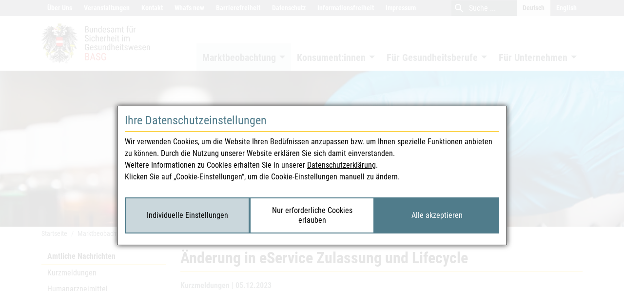

--- FILE ---
content_type: text/html;charset=utf-8
request_url: https://www.basg.gv.at/marktbeobachtung/amtliche-nachrichten/detail/aenderung-in-eservice-zulassung-und-lifecycle
body_size: 20971
content:
<!DOCTYPE html>
<html lang="de">
<head>

<meta charset="utf-8">
<!-- 
	Website by webconsulting gmbh

	This website is powered by TYPO3 - inspiring people to share!
	TYPO3 is a free open source Content Management Framework initially created by Kasper Skaarhoj and licensed under GNU/GPL.
	TYPO3 is copyright 1998-2026 of Kasper Skaarhoj. Extensions are copyright of their respective owners.
	Information and contribution at https://typo3.org/
-->




<meta name="generator" content="TYPO3 CMS">
<meta property="og:title" content="Änderung in eService Zulassung und Lifecycle">
<meta property="og:type" content="article">
<meta property="og:url" content="https://www.basg.gv.at/marktbeobachtung/amtliche-nachrichten/detail/aenderung-in-eservice-zulassung-und-lifecycle">
<meta property="og:description" content="Im Zuge der Implementierung der ISO IDMP Vorgaben in Kombination mit dem EU IG ist es ab 06.12.2023 möglich, Vermarktungsangaben pro Packungszeile einzutragen.">
<meta property="og:site_name" content="BASG">
<meta property="og:locale" content="de_DE">
<meta property="og:image" content="https://www.basg.gv.at/typo3conf/ext/theme/Resources/Public/Images/og_basg.png">
<meta name="twitter:card" content="summary">


<link rel="stylesheet" href="/_assets/c7f9cc2cb5d6ae403f1a5cb7f3978901/Css/Supi.css?1768410467" media="screen">
<link rel="stylesheet" href="/typo3temp/assets/compressed/merged-8bdd5428dbeabd07fe213e4577cc96ce-560dace329dcbd4ce0412264d1161bd6.css?1768410756" media="all">



<script src="/_assets/c7f9cc2cb5d6ae403f1a5cb7f3978901/JavaScript/Supi.js?1768410467" async="async" defer="defer"></script>


<meta name="viewport" content="width=device-width, initial-scale=1.0"><link href="[data-uri]" rel="icon" type="image/x-icon" /><link rel="preload" as="font" href="/_assets/ef5c93b6bffb5de0d4d5e0322e178fbc/Fonts/roboto-condensed-v17-latin-700.woff" type="font/woff2" crossorigin="anonymous"><link rel="preload" as="font" href="/_assets/ef5c93b6bffb5de0d4d5e0322e178fbc/Fonts/roboto-condensed-v17-latin-700italic.woff2" type="font/woff2" crossorigin="anonymous"><link rel="preload" as="font" href="/_assets/ef5c93b6bffb5de0d4d5e0322e178fbc/Fonts/roboto-condensed-v17-latin-italic.woff2" type="font/woff2" crossorigin="anonymous"><link rel="preload" as="font" href="/_assets/ef5c93b6bffb5de0d4d5e0322e178fbc/Fonts/roboto-condensed-v17-latin-regular.woff2" type="font/woff2" crossorigin="anonymous"><link rel="preload" as="font" href="/_assets/ef5c93b6bffb5de0d4d5e0322e178fbc/Fonts/MaterialIcons-Regular.woff2" type="font/woff2" crossorigin="anonymous"><title> Änderung in eService Zulassung und Lifecycle - BASG</title>        <!-- Matomo -->
        <script type="application/supi" data-supi-cookies="_pk_ref,_pk_cvar,_pk_id,_pk_ses">
          var _paq = _paq || [];
          _paq.push(["setCookieDomain", "*.basg.gv.at"]);
          _paq.push(["trackPageView"]);
          _paq.push(["enableLinkTracking"]);

          (function() {
            var u="https://webstatistik.ages.at/piwik/";
            _paq.push(["setTrackerUrl", u+"piwik.php"]);
            _paq.push(["setSiteId", "4"]);
            _paq.push(["setVisitorCookieTimeout", "604800"]);
            var d=document, g=d.createElement("script"), s=d.getElementsByTagName("script")[0]; g.type="text/javascript";
            g.defer=true; g.async=true; g.src=u+"piwik.js"; s.parentNode.insertBefore(g,s);
          })();
        </script>
        <!-- End Matomo --><style>
figure.table {border-bottom: none;}
</style>  
  
<link rel="canonical" href="https://www.basg.gv.at/marktbeobachtung/amtliche-nachrichten/detail/aenderung-in-eservice-zulassung-und-lifecycle"/>

<link rel="alternate" hreflang="de" href="https://www.basg.gv.at/marktbeobachtung/amtliche-nachrichten/detail/aenderung-in-eservice-zulassung-und-lifecycle"/>
<link rel="alternate" hreflang="en-GB" href="https://www.basg.gv.at/en/market-surveillance/official-announcements/detail/aenderung-in-eservice-zulassung-und-lifecycle"/>
<link rel="alternate" hreflang="x-default" href="https://www.basg.gv.at/marktbeobachtung/amtliche-nachrichten/detail/aenderung-in-eservice-zulassung-und-lifecycle"/>
</head>
<body id="page_3739">
<nav>
	<ul class="nav-skiplinks">
		<li>
			<a accesskey="0" href="#main">
				Inhalt
				(Accesskey 0)
			</a>
		</li>
		<li>
			<a accesskey="1" href="#nav-main">
				Navigation
				(Accesskey 1)
			</a>
		</li>
	</ul>
</nav>




		<div class="wrapper-content">
			<div role="banner">
				<div class="top">
	<div class="container">
		
	<ul class="nav nav-top">
		
			<li class="nav-item ">

				<a class="nav-link" href="/ueber-uns">
					Über Uns
				</a>

			</li>
		
			<li class="nav-item ">

				<a class="nav-link" href="https://www.ages.at/ages/veranstaltungen/veranstaltungskalender/BASG-Medizinmarktaufsicht" rel="noreferrer">
					Veranstaltungen
				</a>

			</li>
		
			<li class="nav-item ">

				<a class="nav-link" href="/kontakt">
					Kontakt
				</a>

			</li>
		
			<li class="nav-item ">

				<a class="nav-link" href="/whatsnew">
					What&#039;s new
				</a>

			</li>
		
			<li class="nav-item ">

				<a class="nav-link" href="/barrierefreiheit-wwwbasggvat">
					Barrierefreiheit
				</a>

			</li>
		
			<li class="nav-item ">

				<a class="nav-link" href="/datenschutzerklaerung">
					Datenschutz
				</a>

			</li>
		
			<li class="nav-item ">

				<a class="nav-link" href="/informationsfreiheit">
					Informationsfreiheit
				</a>

			</li>
		
			<li class="nav-item ">

				<a class="nav-link" href="/impressum">
					Impressum
				</a>

			</li>
		
	</ul>


		


	<div id="search" class="search">
		<button type="button" class="close">
			<i class="fal fa-times"></i>
			<span class="sr-only">close</span>
		</button>
		<form method="post"
					name="tx-solr-search-form-pi-page"
					action="/suche"
					data-suggest="/suche?type=7384">

			<button type="submit" class="btn">
				<i class="material-icons md-md md-light">
					search
				</i>
				<span class="sr-only">
					Suche
				</span>
			</button>

			<label for="tx_solr_input" class="sr-only">
				Suche
			</label>
			<input type="text"
						 id="tx_solr_input"
						 class="tx-solr-q js-solr-q tx-solr-suggest tx-solr-suggest-focus"
						 name="tx_solr[q]"
						 placeholder="Suche ..."
						 autocomplete="off"/>

		</form>
	</div>




		<div class="nav nav-language">
	<span class="nav-link active">Deutsch</span><a href="/en/market-surveillance/official-announcements/detail/aenderung-in-eservice-zulassung-und-lifecycle" lang="en" xml:lang="en" class="nav-link">English</a>
</div>

	</div>
</div>

				<div class="header" id="header">
	<div class="container">
		<div class="header-col-brand">
			<a class="header-brand" href="/">
				
						<img alt="BASG" src="/_assets/ef5c93b6bffb5de0d4d5e0322e178fbc/Images/logo_basg_de.svg" width="640" height="216" />
					
			</a>
		</div>
		<div class="header-col-nav">
			<div class="navbar navbar-theme navbar-expand-lg">

	<a href="#nav-mobile" class="navbar-toggler nav-mobile-trigger">
		<span>
			
		</span>
		<i class="material-icons md-lg">menu</i>
	</a>

	<div class="collapse navbar-collapse" id="nav-main">
		
			<ul class="nav nav-main navbar-nav">
				
					<li class="nav-item active   dropdown active">


						

								<a class="nav-link dropdown-toggle" href="/marktbeobachtung" id="navbarDropdown_3746" role="button" data-toggle="dropdown" aria-haspopup="true" aria-expanded="false">
									Marktbeobachtung
								</a>

								
									<div class="dropdown-menu" aria-labelledby="navbarDropdown_3746">
										<div class="container">
											<div class="row">
												
													<div class="col-3 mb-4">
														<a href="/marktbeobachtung/amtliche-nachrichten" title="Amtliche Nachrichten" class="dropdown-item active">
															Amtliche Nachrichten
														</a>

														
															<ul class="nav nav-dropdown">
																
																	<li class="nav-item ">
																		<a href="/marktbeobachtung/amtliche-nachrichten/kurzmeldungen" target="_self" class="nav-link">
																			Kurzmeldungen
																			
																		</a>
																	</li>
																
																	<li class="nav-item ">
																		<a href="/marktbeobachtung/amtliche-nachrichten/humanarzneimittel" target="_self" class="nav-link">
																			Humanarzneimittel
																			
																		</a>
																	</li>
																
																	<li class="nav-item ">
																		<a href="/marktbeobachtung/amtliche-nachrichten/tierarzneimittel" target="_self" class="nav-link">
																			Tierarzneimittel
																			
																		</a>
																	</li>
																
																	<li class="nav-item ">
																		<a href="/marktbeobachtung/amtliche-nachrichten/blut-und-gewebe" target="_self" class="nav-link">
																			Blut und Gewebe
																			
																		</a>
																	</li>
																
																	<li class="nav-item ">
																		<a href="/marktbeobachtung/amtliche-nachrichten/medizinprodukte" target="_self" class="nav-link">
																			Medizinprodukte
																			
																		</a>
																	</li>
																
																	<li class="nav-item ">
																		<a href="/marktbeobachtung/amtliche-nachrichten/illegalitaeten" target="_self" class="nav-link">
																			Illegalitäten
																			
																		</a>
																	</li>
																
															</ul>
														


													</div>
												
													<div class="col-3 mb-4">
														<a href="/marktbeobachtung/oeffentliche-register" title="Öffentliche Register" class="dropdown-item">
															Öffentliche Register
														</a>

														
															<ul class="nav nav-dropdown">
																
																	<li class="nav-item ">
																		<a href="/marktbeobachtung/oeffentliche-register/basg-all-in-one-register" target="_self" class="nav-link">
																			BASG “All-in-One Register”
																			
																		</a>
																	</li>
																
																	<li class="nav-item ">
																		<a href="https://aspregister.basg.gv.at/" target="_blank" rel="noreferrer" class="nav-link">
																			Arzneispezialitätenregister
																			
																				<i class="material-icons md-sm">open_in_new</i>
																			
																		</a>
																	</li>
																
																	<li class="nav-item ">
																		<a href="https://medicineshortage.basg.gv.at/vertriebseinschraenkungen" target="_blank" rel="noreferrer" class="nav-link">
																			Vertriebseinschränkungen
																			
																				<i class="material-icons md-sm">open_in_new</i>
																			
																		</a>
																	</li>
																
																	<li class="nav-item ">
																		<a href="https://medicineshortage.basg.gv.at/parallelexportverbot" target="_blank" rel="noreferrer" class="nav-link">
																			Liste gemäß Verordnung über die Sicherstellung der Arzneimittelversorgung
																			
																				<i class="material-icons md-sm">open_in_new</i>
																			
																		</a>
																	</li>
																
																	<li class="nav-item ">
																		<a href="/marktbeobachtung/oeffentliche-register/arzneimittelbetriebe" target="_self" class="nav-link">
																			Arzneimittelbetriebe
																			
																		</a>
																	</li>
																
																	<li class="nav-item ">
																		<a href="/marktbeobachtung/oeffentliche-register/arzneimittelvermittler" target="_self" class="nav-link">
																			Arzneimittelvermittler
																			
																		</a>
																	</li>
																
																	<li class="nav-item ">
																		<a href="https://versandapotheken.basg.gv.at/" target="_blank" rel="noreferrer" class="nav-link">
																			Versandapotheken
																			
																				<i class="material-icons md-sm">open_in_new</i>
																			
																		</a>
																	</li>
																
																	<li class="nav-item ">
																		<a href="https://verlautbarung.basg.gv.at/verlautbarung" target="_blank" rel="noreferrer" class="nav-link">
																			BASG-Verlautbarungen
																			
																				<i class="material-icons md-sm">open_in_new</i>
																			
																		</a>
																	</li>
																
																	<li class="nav-item ">
																		<a href="https://abstimmungen.basg.gv.at/abstimmung" target="_blank" rel="noreferrer" class="nav-link">
																			BASG-Abstimmungen
																			
																				<i class="material-icons md-sm">open_in_new</i>
																			
																		</a>
																	</li>
																
															</ul>
														


													</div>
												
													<div class="col-3 mb-4">
														<a href="/marktbeobachtung/meldewesen" title="Meldewesen" class="dropdown-item">
															Meldewesen
														</a>

														
															<ul class="nav nav-dropdown">
																
																	<li class="nav-item ">
																		<a href="/marktbeobachtung/meldewesen/nebenwirkungsmeldung-human" target="_self" class="nav-link">
																			Nebenwirkungsmeldung human
																			
																		</a>
																	</li>
																
																	<li class="nav-item ">
																		<a href="/marktbeobachtung/meldewesen/nebenwirkungsmeldung-veterinaer" target="_self" class="nav-link">
																			Nebenwirkungsmeldung veterinär
																			
																		</a>
																	</li>
																
																	<li class="nav-item ">
																		<a href="/marktbeobachtung/meldewesen/qualitaetsmaengel" target="_self" class="nav-link">
																			Qualitätsmängel
																			
																		</a>
																	</li>
																
																	<li class="nav-item ">
																		<a href="/marktbeobachtung/meldewesen/vertriebseinschraenkungen" target="_self" class="nav-link">
																			Vertriebseinschränkungen
																			
																		</a>
																	</li>
																
																	<li class="nav-item ">
																		<a href="/marktbeobachtung/meldewesen/bevorratung-national" target="_self" class="nav-link">
																			Bevorratung national
																			
																		</a>
																	</li>
																
																	<li class="nav-item ">
																		<a href="/marktbeobachtung/meldewesen/illegalitaeten" target="_self" class="nav-link">
																			Illegalitäten
																			
																		</a>
																	</li>
																
																	<li class="nav-item ">
																		<a href="/marktbeobachtung/meldewesen/medizinprodukte-meldungen" target="_self" class="nav-link">
																			Medizinprodukte Meldungen
																			
																		</a>
																	</li>
																
																	<li class="nav-item ">
																		<a href="/marktbeobachtung/meldewesen/haemovigilanz" target="_self" class="nav-link">
																			Hämovigilanz
																			
																		</a>
																	</li>
																
																	<li class="nav-item ">
																		<a href="/marktbeobachtung/meldewesen/gewebevigilanz" target="_self" class="nav-link">
																			Gewebevigilanz
																			
																		</a>
																	</li>
																
																	<li class="nav-item ">
																		<a href="/marktbeobachtung/medsafety-week" target="_self" class="nav-link">
																			MedSafety Week 2023
																			
																		</a>
																	</li>
																
																	<li class="nav-item ">
																		<a href="/marktbeobachtung/medsafety-week/medsafety-week-2024" target="_self" class="nav-link">
																			MedSafety Week 2024
																			
																		</a>
																	</li>
																
																	<li class="nav-item ">
																		<a href="/marktbeobachtung/meldewesen/medsafety-week-2025" target="_self" class="nav-link">
																			MedSafety Week 2025
																			
																		</a>
																	</li>
																
															</ul>
														


													</div>
												
											</div>
										</div>
									</div>
								

							

					</li>
				
					<li class="nav-item   dropdown">


						

								<a class="nav-link dropdown-toggle" href="/konsumentinnen" id="navbarDropdown_3808" role="button" data-toggle="dropdown" aria-haspopup="true" aria-expanded="false">
									Konsument:innen
								</a>

								
									<div class="dropdown-menu" aria-labelledby="navbarDropdown_3808">
										<div class="container">
											<div class="row">
												
													<div class="col-3 mb-4">
														<a href="/konsumentinnen/wissenswertes-ueber-arzneimittel" title="Wissenswertes über Arzneimittel" class="dropdown-item">
															Wissenswertes über Arzneimittel
														</a>

														
															<ul class="nav nav-dropdown">
																
																	<li class="nav-item ">
																		<a href="/konsumentinnen/wissenswertes-ueber-arzneimittel/arzneimittel" target="_self" class="nav-link">
																			Arzneimittel
																			
																		</a>
																	</li>
																
																	<li class="nav-item ">
																		<a href="/konsumentinnen/wissenswertes-ueber-arzneimittel/impfstoffe" target="_self" class="nav-link">
																			Impfstoffe
																			
																		</a>
																	</li>
																
																	<li class="nav-item ">
																		<a href="/konsumentinnen/wissenswertes-ueber-arzneimittel/kinder-und-arzneimittel" target="_self" class="nav-link">
																			Kinder und Arzneimittel
																			
																		</a>
																	</li>
																
																	<li class="nav-item ">
																		<a href="/konsumentinnen/wissenswertes-ueber-arzneimittel/anwendung" target="_self" class="nav-link">
																			Anwendung
																			
																		</a>
																	</li>
																
																	<li class="nav-item ">
																		<a href="/konsumentinnen/wissenswertes-ueber-arzneimittel/gebrauchsinformation" target="_self" class="nav-link">
																			Gebrauchsinformation
																			
																		</a>
																	</li>
																
																	<li class="nav-item ">
																		<a href="/konsumentinnen/wissenswertes-ueber-arzneimittel/rezeptpflicht" target="_self" class="nav-link">
																			Rezeptpflicht
																			
																		</a>
																	</li>
																
																	<li class="nav-item ">
																		<a href="/konsumentinnen/wissenswertes-ueber-arzneimittel/verkehrstuechtigkeit" target="_self" class="nav-link">
																			Verkehrstüchtigkeit
																			
																		</a>
																	</li>
																
																	<li class="nav-item ">
																		<a href="/konsumentinnen/wissenswertes-ueber-arzneimittel/allergie" target="_self" class="nav-link">
																			Allergie
																			
																		</a>
																	</li>
																
																	<li class="nav-item ">
																		<a href="/konsumentinnen/wissenswertes-ueber-arzneimittel/doping" target="_self" class="nav-link">
																			Doping
																			
																		</a>
																	</li>
																
																	<li class="nav-item ">
																		<a href="/konsumentinnen/wissenswertes-ueber-arzneimittel/laufzeit-und-lagerung" target="_self" class="nav-link">
																			Laufzeit und Lagerung
																			
																		</a>
																	</li>
																
																	<li class="nav-item ">
																		<a href="/konsumentinnen/wissenswertes-ueber-arzneimittel/entsorgung" target="_self" class="nav-link">
																			Entsorgung
																			
																		</a>
																	</li>
																
																	<li class="nav-item ">
																		<a href="/konsumentinnen/wissenswertes-ueber-arzneimittel/nuetzliche-links" target="_self" class="nav-link">
																			Nützliche Links
																			
																		</a>
																	</li>
																
															</ul>
														


													</div>
												
													<div class="col-3 mb-4">
														<a href="/konsumentinnen/klinische-studien" title="Klinische Studien" class="dropdown-item">
															Klinische Studien
														</a>

														


													</div>
												
													<div class="col-3 mb-4">
														<a href="/konsumentinnen/arzneimittel-im-internet-versandhandel" title="Arzneimittel im Internet-Versandhandel" class="dropdown-item">
															Arzneimittel im Internet-Versandhandel
														</a>

														
															<ul class="nav nav-dropdown">
																
																	<li class="nav-item ">
																		<a href="/konsumentinnen/arzneimittel-im-internet-versandhandel/faq-versandhandel" target="_self" class="nav-link">
																			FAQ Versandhandel
																			
																		</a>
																	</li>
																
																	<li class="nav-item ">
																		<a href="/konsumentinnen/arzneimittel-im-internet-versandhandel/medikamentenkauf-auf-illegalen-webseiten" target="_self" class="nav-link">
																			Medikamentenkauf auf illegalen Webseiten
																			
																		</a>
																	</li>
																
															</ul>
														


													</div>
												
													<div class="col-3 mb-4">
														<a href="/konsumentinnen/illegaler-markt" title="Illegaler Markt" class="dropdown-item">
															Illegaler Markt
														</a>

														
															<ul class="nav nav-dropdown">
																
																	<li class="nav-item ">
																		<a href="/konsumentinnen/illegaler-markt/enforcement" target="_self" class="nav-link">
																			Enforcement
																			
																		</a>
																	</li>
																
																	<li class="nav-item ">
																		<a href="/konsumentinnen/illegaler-markt/faelschungen" target="_self" class="nav-link">
																			Fälschungen
																			
																		</a>
																	</li>
																
																	<li class="nav-item ">
																		<a href="/konsumentinnen/illegaler-markt/serialisierung-und-verifizierung" target="_self" class="nav-link">
																			Serialisierung und Verifizierung
																			
																		</a>
																	</li>
																
																	<li class="nav-item ">
																		<a href="/konsumentinnen/illegaler-markt/raubverlage-und-ihre-auswirkungen" target="_self" class="nav-link">
																			Raubverlage und ihre Auswirkungen
																			
																		</a>
																	</li>
																
																	<li class="nav-item ">
																		<a href="/konsumentinnen/illegaler-markt/glossar" target="_self" class="nav-link">
																			Glossar
																			
																		</a>
																	</li>
																
															</ul>
														


													</div>
												
													<div class="col-3 mb-4">
														<a href="/konsumentinnen/medizinprodukte" title="Medizinprodukte" class="dropdown-item">
															Medizinprodukte
														</a>

														


													</div>
												
											</div>
										</div>
									</div>
								

							

					</li>
				
					<li class="nav-item   dropdown">


						

								<a class="nav-link dropdown-toggle" href="/gesundheitsberufe" id="navbarDropdown_3792" role="button" data-toggle="dropdown" aria-haspopup="true" aria-expanded="false">
									Für Gesundheitsberufe
								</a>

								
									<div class="dropdown-menu" aria-labelledby="navbarDropdown_3792">
										<div class="container">
											<div class="row">
												
													<div class="col-3 mb-4">
														<a href="/gesundheitsberufe/sicherheitsinformationen-dhpc" title="Sicherheitsinfo (DHPC)" class="dropdown-item">
															Sicherheitsinfo (DHPC)
														</a>

														


													</div>
												
													<div class="col-3 mb-4">
														<a href="/gesundheitsberufe/vertriebseinschraenkungsinfo-msc" title="Vertriebseinschränkungsinfo (MSC)" class="dropdown-item">
															Vertriebseinschränkungsinfo (MSC)
														</a>

														


													</div>
												
													<div class="col-3 mb-4">
														<a href="/gesundheitsberufe/klinische-studien" title="Klinische Studien" class="dropdown-item">
															Klinische Studien
														</a>

														
															<ul class="nav nav-dropdown">
																
																	<li class="nav-item ">
																		<a href="/gesundheitsberufe/klinische-studien/klinische-pruefungen-von-arzneimitteln" target="_self" class="nav-link">
																			Klinische Prüfungen von Arzneimitteln
																			
																		</a>
																	</li>
																
																	<li class="nav-item ">
																		<a href="/gesundheitsberufe/klinische-studien/klinische-pruefung-medizinprodukte" target="_self" class="nav-link">
																			Klinische Prüfungen von Medizinprodukten und Leistungsstudien von IVDs
																			
																		</a>
																	</li>
																
																	<li class="nav-item ">
																		<a href="/gesundheitsberufe/klinische-studien/gute-klinische-praxis-und-gcp-inspektion" target="_self" class="nav-link">
																			Gute Klinische Praxis
																			
																		</a>
																	</li>
																
																	<li class="nav-item ">
																		<a href="/gesundheitsberufe/klinische-studien/nicht-interventionelle-studien-nis" target="_self" class="nav-link">
																			Nicht-interventionelle Studien (NIS)
																			
																		</a>
																	</li>
																
																	<li class="nav-item ">
																		<a href="/fuer-unternehmen/arzneimittel-informationen/compassionate-use-1" target="_self" class="nav-link">
																			Compassionate Use und Heilversuch/Named Patient Use
																			
																		</a>
																	</li>
																
															</ul>
														


													</div>
												
													<div class="col-3 mb-4">
														<a href="/gesundheitsberufe/blut-und-gewebe" title="Blut- und Gewebesicherheit" class="dropdown-item">
															Blut- und Gewebesicherheit
														</a>

														
															<ul class="nav nav-dropdown">
																
																	<li class="nav-item ">
																		<a href="/gesundheitsberufe/blut-und-gewebe/blutsicherheit" target="_self" class="nav-link">
																			Blutsicherheit
																			
																		</a>
																	</li>
																
																	<li class="nav-item ">
																		<a href="/gesundheitsberufe/blutsicherheit/bewilligung-und-inspektion-von-blutspendeeinrichtungen-1" target="_self" class="nav-link">
																			Bewilligung und Inspektion von Blutspendeeinrichtungen
																			
																		</a>
																	</li>
																
																	<li class="nav-item ">
																		<a href="/gesundheitsberufe/blut-und-gewebe/gewebesicherheit" target="_self" class="nav-link">
																			Gewebesicherheit
																			
																		</a>
																	</li>
																
																	<li class="nav-item ">
																		<a href="/gesundheitsberufe/gewebesicherheit/zertifizierung-bewilligung-und-inspektion-von-gewebeeinrichtungen-1" target="_self" class="nav-link">
																			Zertifizierung, Bewilligung und Inspektion von Gewebeeinrichtungen
																			
																		</a>
																	</li>
																
															</ul>
														


													</div>
												
													<div class="col-3 mb-4">
														<a href="/gesundheitsberufe/medizinproduktebetreiber" title="Medizinproduktebetreiber" class="dropdown-item">
															Medizinproduktebetreiber
														</a>

														


													</div>
												
													<div class="col-3 mb-4">
														<a href="/gesundheitsberufe/inverkehrbringung" title="Inverkehrbringung" class="dropdown-item">
															Inverkehrbringung
														</a>

														
															<ul class="nav nav-dropdown">
																
																	<li class="nav-item ">
																		<a href="/gesundheitsberufe/inverkehrbringung/fernabsatz" target="_self" class="nav-link">
																			Fernabsatz
																			
																		</a>
																	</li>
																
																	<li class="nav-item ">
																		<a href="/gesundheitsberufe/selbstbewertung-von-apothekenbetrieben" target="_self" class="nav-link">
																			Selbstbewertung von Apothekenbetrieben
																			
																		</a>
																	</li>
																
																	<li class="nav-item ">
																		<a href="/gesundheitsberufe/probenziehung" target="_self" class="nav-link">
																			Probenziehung
																			
																		</a>
																	</li>
																
															</ul>
														


													</div>
												
													<div class="col-3 mb-4">
														<a href="/gesundheitsberufe/oesterreichisches-arzneibuch" title="Österreichisches Arzneibuch" class="dropdown-item">
															Österreichisches Arzneibuch
														</a>

														
															<ul class="nav nav-dropdown">
																
																	<li class="nav-item ">
																		<a href="/gesundheitsberufe/oesterreichisches-arzneibuch/zur-stellungnahme" target="_self" class="nav-link">
																			Zur Stellungnahme
																			
																		</a>
																	</li>
																
																	<li class="nav-item ">
																		<a href="/gesundheitsberufe/oesterreichisches-arzneibuch/archiv-monographien" target="_self" class="nav-link">
																			Archiv Monographien
																			
																		</a>
																	</li>
																
																	<li class="nav-item ">
																		<a href="/gesundheitsberufe/oesterreichisches-arzneibuch/archiv-streichungsliste" target="_self" class="nav-link">
																			Archiv Streichungsliste
																			
																		</a>
																	</li>
																
															</ul>
														


													</div>
												
													<div class="col-3 mb-4">
														<a href="/gesundheitsberufe/chmp-meeting-highlights-basg" title="CHMP Meeting Highlights-BASG" class="dropdown-item">
															CHMP Meeting Highlights
														</a>

														
															<ul class="nav nav-dropdown">
																
																	<li class="nav-item ">
																		<a href="/gesundheitsberufe/das-chmp-stellt-sich-vor" target="_self" class="nav-link">
																			Das CHMP stellt sich vor
																			
																		</a>
																	</li>
																
															</ul>
														


													</div>
												
											</div>
										</div>
									</div>
								

							

					</li>
				
					<li class="nav-item   dropdown">


						

								<a class="nav-link dropdown-toggle" href="/fuer-unternehmen" id="navbarDropdown_3777" role="button" data-toggle="dropdown" aria-haspopup="true" aria-expanded="false">
									Für Unternehmen
								</a>

								
									<div class="dropdown-menu" aria-labelledby="navbarDropdown_3777">
										<div class="container">
											<div class="row">
												
													<div class="col-3 mb-4">
														<a href="/fuer-unternehmen/online-service" title="Online Service" class="dropdown-item">
															Online Service
														</a>

														
															<ul class="nav nav-dropdown">
																
																	<li class="nav-item ">
																		<a href="https://eservices.basg.gv.at/" target="_blank" rel="noreferrer" class="nav-link">
																			Login Online Services
																			
																				<i class="material-icons md-sm">open_in_new</i>
																			
																		</a>
																	</li>
																
																	<li class="nav-item ">
																		<a href="https://nebenwirkung.basg.gv.at/" target="_blank" rel="noreferrer" class="nav-link">
																			Online-Nebenwirkungsmeldung
																			
																				<i class="material-icons md-sm">open_in_new</i>
																			
																		</a>
																	</li>
																
																	<li class="nav-item ">
																		<a href="https://kundenregistrierung.basg.gv.at/" target="_blank" rel="noreferrer" class="nav-link">
																			Registrierung Online Services
																			
																				<i class="material-icons md-sm">open_in_new</i>
																			
																		</a>
																	</li>
																
																	<li class="nav-item ">
																		<a href="/fuer-unternehmen/online-service/kontakt" target="_self" class="nav-link">
																			Kontakt
																			
																		</a>
																	</li>
																
																	<li class="nav-item ">
																		<a href="/fuer-unternehmen/online-service/veterinaer-antibiotika-mengenstromanalyse" target="_self" class="nav-link">
																			Veterinär Antibiotika Mengenstromanalyse
																			
																		</a>
																	</li>
																
																	<li class="nav-item ">
																		<a href="/fuer-unternehmen/datenbereitstellung-vertriebseinschraenkungen" target="_self" class="nav-link">
																			Datenbereitstellung Vertriebseinschränkungen
																			
																		</a>
																	</li>
																
																	<li class="nav-item ">
																		<a href="/fuer-unternehmen/online-service/antrag-auf-infrastruktursicherungsbeitrag" target="_self" class="nav-link">
																			Antrag auf Infrastruktursicherungsbeitrag (ISB)
																			
																		</a>
																	</li>
																
																	<li class="nav-item ">
																		<a href="/fuer-unternehmen/online-service/antrag-auf-infrastruktursicherungsbeitrag/antrag-auf-entschaedigung-der-mehrkosten-durch-die-bevorratung" target="_self" class="nav-link">
																			Antrag auf Entschädigung der Mehrkosten durch die Bevorratung
																			
																		</a>
																	</li>
																
																	<li class="nav-item ">
																		<a href="/fuer-unternehmen/online-service/leitfaeden-und-faq" target="_self" class="nav-link">
																			FAQ online Service
																			
																		</a>
																	</li>
																
																	<li class="nav-item ">
																		<a href="/fuer-unternehmen/online-service/pharos-nutzergruppe" target="_self" class="nav-link">
																			PHAROS Nutzergruppe
																			
																		</a>
																	</li>
																
																	<li class="nav-item ">
																		<a href="/fuer-unternehmen/online-service/nutzungsbedingungen" target="_self" class="nav-link">
																			Nutzungsbedingungen
																			
																		</a>
																	</li>
																
															</ul>
														


													</div>
												
													<div class="col-3 mb-4">
														<a href="/fuer-unternehmen/zulassung-life-cycle" title="Zulassung &amp; Life-Cycle" class="dropdown-item">
															Zulassung &amp; Life-Cycle
														</a>

														
															<ul class="nav nav-dropdown">
																
																	<li class="nav-item ">
																		<a href="/fuer-unternehmen/zulassung-life-cycle/zulassungsverfahren" target="_self" class="nav-link">
																			Zulassungsverfahren
																			
																		</a>
																	</li>
																
																	<li class="nav-item ">
																		<a href="/fuer-unternehmen/zulassung-life-cycle/oesterreich-als-rms" target="_self" class="nav-link">
																			Österreich als RMS
																			
																		</a>
																	</li>
																
																	<li class="nav-item ">
																		<a href="/fuer-unternehmen/zulassung-life-cycle/elektronische-einreichung" target="_self" class="nav-link">
																			Elektronische Einreichung
																			
																		</a>
																	</li>
																
																	<li class="nav-item ">
																		<a href="/fuer-unternehmen/zulassung-life-cycle/ages-evalidator" target="_self" class="nav-link">
																			AGES eValidator
																			
																		</a>
																	</li>
																
																	<li class="nav-item ">
																		<a href="/fuer-unternehmen/zulassung-life-cycle/elektronische-einreichung/faq-elektronische-einreichung" target="_self" class="nav-link">
																			FAQ Elektronische Einreichung
																			
																		</a>
																	</li>
																
																	<li class="nav-item ">
																		<a href="/fuer-unternehmen/zulassung-life-cycle/lifecycle" target="_self" class="nav-link">
																			Life-Cycle
																			
																		</a>
																	</li>
																
																	<li class="nav-item ">
																		<a href="/fuer-unternehmen/zulassung-life-cycle/kommissionsentscheidungen" target="_self" class="nav-link">
																			Kommissionsentscheidungen
																			
																		</a>
																	</li>
																
																	<li class="nav-item ">
																		<a href="/fuer-unternehmen/formulare-arzneimittel" target="_self" class="nav-link">
																			Formulare Arzneimittel
																			
																		</a>
																	</li>
																
																	<li class="nav-item ">
																		<a href="/fuer-unternehmen/zulassung-life-cycle/uebertragung-gem-25-amg" target="_self" class="nav-link">
																			Übertragung gem. § 25 AMG (human) bzw. § 16 TAMG (veterinär)
																			
																		</a>
																	</li>
																
																	<li class="nav-item ">
																		<a href="/fuer-unternehmen/zulassung-life-cycle/veterinaerarzneispezialitaeten" target="_self" class="nav-link">
																			Veterinärarzneispezialitäten
																			
																		</a>
																	</li>
																
																	<li class="nav-item ">
																		<a href="/fuer-unternehmen/zulassung-life-cycle/faq-zulassung-life-cycle" target="_self" class="nav-link">
																			FAQ Zulassung &amp; Life-Cycle
																			
																		</a>
																	</li>
																
															</ul>
														


													</div>
												
													<div class="col-3 mb-4">
														<a href="/fuer-unternehmen/pharmakovigilanz" title="Pharmakovigilanz" class="dropdown-item">
															Pharmakovigilanz
														</a>

														
															<ul class="nav nav-dropdown">
																
																	<li class="nav-item ">
																		<a href="/fuer-unternehmen/pharmakovigilanz/pharmakovigilanz-inspektion" target="_self" class="nav-link">
																			Pharmakovigilanz-Inspektion
																			
																		</a>
																	</li>
																
																	<li class="nav-item ">
																		<a href="/fuer-unternehmen/pharmakovigilanz/mustertexte" target="_self" class="nav-link">
																			Mustertexte
																			
																		</a>
																	</li>
																
																	<li class="nav-item ">
																		<a href="/fuer-unternehmen/pharmakovigilanz/einreichung-von-periodic-safety-update-reports-psurs" target="_self" class="nav-link">
																			PSURs
																			
																		</a>
																	</li>
																
																	<li class="nav-item ">
																		<a href="/fuer-unternehmen/pharmakovigilanz/faq-pharmakovigilanz" target="_self" class="nav-link">
																			FAQ Pharmakovigilanz
																			
																		</a>
																	</li>
																
																	<li class="nav-item ">
																		<a href="/fuer-unternehmen/pharmakovigilanz/leitfaeden" target="_self" class="nav-link">
																			Leitfaden Pharmakovigilanz
																			
																		</a>
																	</li>
																
															</ul>
														


													</div>
												
													<div class="col-3 mb-4">
														<a href="/fuer-unternehmen/arzneimittel-informationen" title="Arzneimittel Informationen" class="dropdown-item">
															Arzneimittel Informationen
														</a>

														
															<ul class="nav nav-dropdown">
																
																	<li class="nav-item ">
																		<a href="/fuer-unternehmen/arzneimittel-informationen/beratung-durch-das-basg" target="_self" class="nav-link">
																			Beratung durch das BASG
																			
																		</a>
																	</li>
																
																	<li class="nav-item ">
																		<a href="/fuer-unternehmen/arzneimittel-informationen/arzneimittelqualitaet" target="_self" class="nav-link">
																			Arzneimittelqualität
																			
																		</a>
																	</li>
																
																	<li class="nav-item ">
																		<a href="/fuer-unternehmen/arzneimittel-informationen/kinderarzneimittel" target="_self" class="nav-link">
																			Kinderarzneimittel
																			
																		</a>
																	</li>
																
																	<li class="nav-item ">
																		<a href="/fuer-unternehmen/arzneimittel-informationen/arzneimittel-fuer-seltene-erkrankungen-orphan" target="_self" class="nav-link">
																			Arzneimittel für seltene Erkrankungen
																			
																		</a>
																	</li>
																
																	<li class="nav-item ">
																		<a href="/fuer-unternehmen/arzneimittel-informationen/plasmaprodukte" target="_self" class="nav-link">
																			Plasmaprodukte
																			
																		</a>
																	</li>
																
																	<li class="nav-item ">
																		<a href="/fuer-unternehmen/arzneimittel-informationen/chargenfreigabe" target="_self" class="nav-link">
																			Chargenfreigabe
																			
																		</a>
																	</li>
																
																	<li class="nav-item ">
																		<a href="/fuer-unternehmen/arzneimittel-informationen/rekombinante-proteine" target="_self" class="nav-link">
																			Rekombinante Proteine
																			
																		</a>
																	</li>
																
																	<li class="nav-item ">
																		<a href="/fuer-unternehmen/arzneimittel-informationen/formulare" target="_self" class="nav-link">
																			Formulare Arzneimittel
																			
																		</a>
																	</li>
																
																	<li class="nav-item ">
																		<a href="/fuer-unternehmen/arzneimittel-informationen/suchtmittel" target="_self" class="nav-link">
																			Suchtmittel
																			
																		</a>
																	</li>
																
																	<li class="nav-item ">
																		<a href="/fuer-unternehmen/radiopharmaka" target="_self" class="nav-link">
																			Radiopharmaka
																			
																		</a>
																	</li>
																
																	<li class="nav-item ">
																		<a href="/fuer-unternehmen/arzneimittel-informationen/informationsbeauftragte" target="_self" class="nav-link">
																			Informationsbeauftragte
																			
																		</a>
																	</li>
																
															</ul>
														


													</div>
												
													<div class="col-3 mb-4">
														<a href="/fuer-unternehmen/arzneiwaren-ein-und-ausfuhr" title="Arzneiwaren Ein- und Ausfuhr" class="dropdown-item">
															Arzneiwaren Ein- und Ausfuhr
														</a>

														
															<ul class="nav nav-dropdown">
																
																	<li class="nav-item ">
																		<a href="/fuer-unternehmen/arzneiwaren-ein-und-ausfuhr/arzneiwareneinfuhr" target="_self" class="nav-link">
																			Arzneiwareneinfuhr
																			
																		</a>
																	</li>
																
																	<li class="nav-item ">
																		<a href="/fuer-unternehmen/arzneiwaren-ein-und-ausfuhr/faq-arzneiwareneinfuhr" target="_self" class="nav-link">
																			FAQ Arzneiwareneinfuhr
																			
																		</a>
																	</li>
																
																	<li class="nav-item ">
																		<a href="/fuer-unternehmen/arzneiwaren-ein-und-ausfuhr/amtsbestaetigung-cpp" target="_self" class="nav-link">
																			Amtsbestätigung (CPP)
																			
																		</a>
																	</li>
																
															</ul>
														


													</div>
												
													<div class="col-3 mb-4">
														<a href="/fuer-unternehmen/medizinprodukte" title="Medizinprodukte" class="dropdown-item">
															Medizinprodukte
														</a>

														
															<ul class="nav nav-dropdown">
																
																	<li class="nav-item ">
																		<a href="/fuer-unternehmen/medizinprodukte/hersteller" target="_self" class="nav-link">
																			Hersteller und Bevollmächtigte
																			
																		</a>
																	</li>
																
																	<li class="nav-item ">
																		<a href="/fuer-unternehmen/medizinprodukte/importeur" target="_self" class="nav-link">
																			Importeur und Händler
																			
																		</a>
																	</li>
																
																	<li class="nav-item ">
																		<a href="/fuer-unternehmen/medizinprodukte/medizinprodukteabgabe" target="_self" class="nav-link">
																			Medizinprodukteabgabe
																			
																		</a>
																	</li>
																
																	<li class="nav-item ">
																		<a href="/fuer-unternehmen/medizinprodukte/freiverkaufszertifikate" target="_self" class="nav-link">
																			Freiverkaufszertifikate
																			
																		</a>
																	</li>
																
																	<li class="nav-item ">
																		<a href="/fuer-unternehmen/medizinprodukte/exportbestaetigung-fuer-nicht-medizinprodukte" target="_self" class="nav-link">
																			Exportbestätigung für Nicht-Medizinprodukte
																			
																		</a>
																	</li>
																
																	<li class="nav-item ">
																		<a href="/fuer-unternehmen/medizinprodukte/benannte-stellen" target="_self" class="nav-link">
																			Benannte Stellen
																			
																		</a>
																	</li>
																
															</ul>
														


													</div>
												
													<div class="col-3 mb-4">
														<a href="/fuer-unternehmen/bewilligung-und-zertifizierung" title="Bewilligung und Zertifizierung" class="dropdown-item">
															Bewilligung und Zertifizierung
														</a>

														
															<ul class="nav nav-dropdown">
																
																	<li class="nav-item ">
																		<a href="/fuer-unternehmen/bewilligung-und-zertifizierung/gute-herstellungs-/-vertriebspraxis-gmp/gdp" target="_self" class="nav-link">
																			Gute Herstellungs- / Vertriebspraxis
																			
																		</a>
																	</li>
																
																	<li class="nav-item ">
																		<a href="/fuer-unternehmen/bewilligung-und-zertifizierung/gute-laborpraxis-glp" target="_self" class="nav-link">
																			Gute Laborpraxis
																			
																		</a>
																	</li>
																
																	<li class="nav-item ">
																		<a href="/fuer-unternehmen/bewilligung-und-zertifizierung/inspektionen-computergestuetzter-systeme-cgs" target="_self" class="nav-link">
																			Inspektionen Computergestützter Systeme (CGS)
																			
																		</a>
																	</li>
																
															</ul>
														


													</div>
												
													<div class="col-3 mb-4">
														<a href="/fuer-unternehmen/abgrenzung" title="Abgrenzung" class="dropdown-item">
															Abgrenzung
														</a>

														
															<ul class="nav nav-dropdown">
																
																	<li class="nav-item ">
																		<a href="/fuer-unternehmen/abgrenzung/gutachten-des-abgrenzungsbeirates" target="_self" class="nav-link">
																			Gutachten des Abgrenzungsbeirates (AGBR)
																			
																		</a>
																	</li>
																
															</ul>
														


													</div>
												
											</div>
										</div>
									</div>
								

							

					</li>
				

			</ul>
		
	</div>
</div>

		</div>
	</div>
</div>

			</div>

			

		<div class="wrapper">

			<div class="banner" style="background-image: url(/fileadmin/_processed_/9/2/csm_science-in-hd-9kSTF9PvETM-unsplash_01_1bc2a6510a.jpg);"></div>


			<div class="container">
				<nav aria-label="breadcrumb">
	<ol class="breadcrumb"><li class="breadcrumb-item"><a href="/">Startseite</a></li><li class="breadcrumb-item"><a href="/marktbeobachtung">Marktbeobachtung</a></li><li class="breadcrumb-item"><a href="/marktbeobachtung/amtliche-nachrichten">Amtliche Nachrichten</a></li><li class="breadcrumb-item">Änderung in eService Zulassung und Lifecycle</li></ol>
</nav>





				<div class="row">
					<div class="col-12 col-md-4 col-lg-3 d-none d-md-block">
						<aside>
	<ul class="nav nav-side">
		
			
				
					<li class="nav-item nav-item-header">
						<a href="/marktbeobachtung/amtliche-nachrichten" class="nav-link">
							Amtliche Nachrichten
						</a>
					</li>
				
			
				
			
				
			
		
		
			
				
	<li class="nav-item ">
		<a href="/marktbeobachtung/amtliche-nachrichten/kurzmeldungen" class="nav-link">
			Kurzmeldungen
			
		</a>

		
	</li>

			
				
	<li class="nav-item ">
		<a href="/marktbeobachtung/amtliche-nachrichten/humanarzneimittel" class="nav-link">
			Humanarzneimittel
			
		</a>

		
	</li>

			
				
	<li class="nav-item ">
		<a href="/marktbeobachtung/amtliche-nachrichten/tierarzneimittel" class="nav-link">
			Tierarzneimittel
			
		</a>

		
	</li>

			
				
	<li class="nav-item ">
		<a href="/marktbeobachtung/amtliche-nachrichten/blut-und-gewebe" class="nav-link">
			Blut und Gewebe
			
		</a>

		
	</li>

			
				
	<li class="nav-item ">
		<a href="/marktbeobachtung/amtliche-nachrichten/medizinprodukte" class="nav-link">
			Medizinprodukte
			
		</a>

		
	</li>

			
				
	<li class="nav-item ">
		<a href="/marktbeobachtung/amtliche-nachrichten/illegalitaeten" class="nav-link">
			Illegalitäten
			
		</a>

		
	</li>

			
		
	</ul>
</aside>





					</div>
					<div class="col-12 col-md-8 col-lg-9">
						<main id="main">
							<!--TYPO3SEARCH_begin-->
							
<div id="c20095" class="frame frame-default frame-type-news_newsdetail frame-layout-0"><div class="frame-container"><div class="news news-single"><div class="article" itemscope="itemscope" itemtype="http://schema.org/Article"><h1>
	Änderung in eService Zulassung und Lifecycle
	
</h1><div class="news-info">
	
	Kurzmeldungen
	|
	05.12.2023
</div><p>Im Zuge der Implementierung der ISO IDMP Vorgaben in Kombination mit dem EU IG ist es ab 06.12.2023 möglich, Vermarktungsangaben pro Packungszeile einzutragen.</p><p>Dafür wurde das eService Zulassung und Lifecycle im Abschnitt Übersicht Arzneispezialität so angepasst, dass im Menüpunkt „Vermarktungsdaten melden“ die aktuellen Packungsdaten aus Pharos um den Vermarktungsstatus und das entsprechende Datum ergänzt werden können.</p><p>Es ist weiterhin möglich eine Ausnahme von den Bestimmungen des § 22 AMG zu beantragen.</p><p>Eine Schritt-für-Schritt Anleitung finden Sie im aktualisierten Leitfaden <a href="/fileadmin/redakteure/01_Formulare_Listen/Z/L_Z55_Leitfaden_eService_Zulassung_und_Lifecycle_ASP.pdf">L_Z55</a>.</p><p>Rückfragen richten Sie bitte an <a href="#" data-mailto-token="ocknvq,dcui/eouBcigu0cv" data-mailto-vector="2">basg-cms@ages.at</a>, <a href="#" data-mailto-token="ocknvq,touBcigu0cv" data-mailto-vector="2">rms@ages.at</a> oder <a href="#" data-mailto-token="ocknvq,pcvBcigu0cv" data-mailto-vector="2">nat@ages.at</a>.</p><!-- main text --><div class="news-text-wrap mb-5" itemprop="articleBody"></div><!-- related things --><div class="news-related-wrap"></div><div class="card card-contact"><div class="card-icon"><img alt="Email" src="/_assets/ef5c93b6bffb5de0d4d5e0322e178fbc/Images/email.svg" width="40" height="40" /></div><div class="card-body"><h2 class="h4 card-title">
								Rückfragehinweis
							</h2><div class="card-text"><a href="#" data-mailto-token="ocknvq,dcui/eouBdcui0ix0cv" data-mailto-vector="2">basg-cms&#64;basg.gv&#46;at</a></div></div></div><div class="alert alert-sm alert-light" role="alert">
						Letzte Änderung:
						
								05.12.2023
							
					</div><div class="news-backlink-wrap mt-4 pb-4"><a href="javascript:history.back()">
					Zurück
				</a></div></div></div></div></div>


							<!--TYPO3SEARCH_end-->
						</main>
					</div>
				</div>
			</div>


		</div>

	

			<footer>
				<div class="footer footer-navigation">
	<div class="container">
		
			<div class="row">
				
					<div class="col-12 col-md">

						<h3 class="h2">
							<a href="/fuer-unternehmen">
								für Unternehmen
							</a>
						</h3>


						
							<ul class="nav nav-footer">
								
								<li class="nav-item">
									<a class="nav-link" href="/fuer-unternehmen/zulassung-life-cycle">
										Zulassung &amp; Life-Cycle
									</a>
								</li>
								
								<li class="nav-item">
									<a class="nav-link" href="/fuer-unternehmen/medizinprodukte">
										Medizinprodukte
									</a>
								</li>
								
								<li class="nav-item">
									<a class="nav-link" href="/fuer-unternehmen/pharmakovigilanz">
										Pharmakovigilanz
									</a>
								</li>
								
							</ul>
						

					</div>
				
					<div class="col-12 col-md">

						<h3 class="h2">
							<a href="/marktbeobachtung/meldewesen">
								Meldewesen
							</a>
						</h3>


						
							<ul class="nav nav-footer">
								
								<li class="nav-item">
									<a class="nav-link" href="/marktbeobachtung/meldewesen/vertriebseinschraenkungen">
										Vertriebseinschränkungen
									</a>
								</li>
								
								<li class="nav-item">
									<a class="nav-link" href="/marktbeobachtung/meldewesen/qualitaetsmaengel">
										Qualitätsmängel
									</a>
								</li>
								
							</ul>
						

					</div>
				
					<div class="col-12 col-md">

						<h3 class="h2">
							<a href="/gesundheitsberufe">
								für Gesundheitsberufe
							</a>
						</h3>


						
							<ul class="nav nav-footer">
								
								<li class="nav-item">
									<a class="nav-link" href="/gesundheitsberufe/sicherheitsinformationen-dhpc">
										Sicherheitsinformationen (DHPC)
									</a>
								</li>
								
								<li class="nav-item">
									<a class="nav-link" href="/gesundheitsberufe/oesterreichisches-arzneibuch">
										Österreichisches Arzneibuch
									</a>
								</li>
								
								<li class="nav-item">
									<a class="nav-link" href="/gesundheitsberufe/klinische-studien">
										Klinische Prüfungen
									</a>
								</li>
								
							</ul>
						

					</div>
				
					<div class="col-12 col-md">

						<h3 class="h2">
							<a href="/konsumentinnen">
								für KonsumentInnen
							</a>
						</h3>


						
							<ul class="nav nav-footer">
								
								<li class="nav-item">
									<a class="nav-link" href="/konsumentinnen/wissenswertes-ueber-arzneimittel">
										Arzneimittel
									</a>
								</li>
								
								<li class="nav-item">
									<a class="nav-link" href="/konsumentinnen/klinische-studien">
										Klinische Studien
									</a>
								</li>
								
							</ul>
						

					</div>
				
			</div>
		
	</div>
</div>

				<div class="footer footer-copyright">
	<div class="container">
		<div class="row align-items-center">
			<div class="col-12 col-md-auto flex-grow-1">
				© 2026 Bundesamt für Sicherheit im Gesundheitswesen
			</div>
			<div class="col-12 col-md-auto">
				
					<ul class="nav nav-copyright">
						
							<li class="nav-item ">
								<a class="nav-link" href="/sitemap">
									Sitemap
								</a>
							</li>
						
							<li class="nav-item ">
								<a class="nav-link" href="/impressum">
									Impressum
								</a>
							</li>
						
					</ul>
				
			</div>
		</div>
	</div>
</div>

			</footer>
		</div>
		<aside>
	<a href="#header" class="btn btn-to-top">
		<i class="material-icons md-md md-dark">
			keyboard_arrow_up
		</i>
		<span class="sr-only">
			nach oben
		</span>
	</a>
</aside>


		<div class="wrapper-nav">
	<nav id="nav-mobile">
		<div class="nav-header">
			<h2>Navigation</h2>
			<a href="#" class="nav-close">schließen</a>
		</div>
		<ul class="nav nav-mobile">
			
				
					<li class="nav-item nav-item-sub active ">

	<a href="/marktbeobachtung" class="nav-link">
		Marktbeobachtung
	</a>

	

	
		<a href="#" class="nav-trigger">
			&raquo;
		</a>

		
			<ul class="nav nav-sub is-hidden" id="nav-main-3746">
				<li class="nav-item nav-item-back">
					<a href="#" class="nav-link nav-link-back">Zurück</a>
				</li>
				<li class="nav-item nav-item-header">
					<a href="/marktbeobachtung" class="nav-link">
						Marktbeobachtung
					</a>
				</li>
				
					<li class="nav-item nav-item-sub active ">

	<a href="/marktbeobachtung/amtliche-nachrichten" class="nav-link">
		Amtliche Nachrichten
	</a>

	

	
		<a href="#" class="nav-trigger">
			&raquo;
		</a>

		
			<ul class="nav nav-sub is-hidden" id="nav-main-3738">
				<li class="nav-item nav-item-back">
					<a href="#" class="nav-link nav-link-back">Zurück</a>
				</li>
				<li class="nav-item nav-item-header">
					<a href="/marktbeobachtung/amtliche-nachrichten" class="nav-link">
						Amtliche Nachrichten
					</a>
				</li>
				
					<li class="nav-item ">

	<a href="/marktbeobachtung/amtliche-nachrichten/kurzmeldungen" class="nav-link">
		Kurzmeldungen
	</a>

	

	
</li>

				
					<li class="nav-item ">

	<a href="/marktbeobachtung/amtliche-nachrichten/humanarzneimittel" class="nav-link">
		Humanarzneimittel
	</a>

	

	
</li>

				
					<li class="nav-item ">

	<a href="/marktbeobachtung/amtliche-nachrichten/tierarzneimittel" class="nav-link">
		Tierarzneimittel
	</a>

	

	
</li>

				
					<li class="nav-item ">

	<a href="/marktbeobachtung/amtliche-nachrichten/blut-und-gewebe" class="nav-link">
		Blut und Gewebe
	</a>

	

	
</li>

				
					<li class="nav-item ">

	<a href="/marktbeobachtung/amtliche-nachrichten/medizinprodukte" class="nav-link">
		Medizinprodukte
	</a>

	

	
</li>

				
					<li class="nav-item ">

	<a href="/marktbeobachtung/amtliche-nachrichten/illegalitaeten" class="nav-link">
		Illegalitäten
	</a>

	

	
</li>

				
			</ul>
		
	
</li>

				
					<li class="nav-item nav-item-sub ">

	<a href="/marktbeobachtung/oeffentliche-register" class="nav-link">
		Öffentliche Register
	</a>

	

	
		<a href="#" class="nav-trigger">
			&raquo;
		</a>

		
			<ul class="nav nav-sub is-hidden" id="nav-main-3762">
				<li class="nav-item nav-item-back">
					<a href="#" class="nav-link nav-link-back">Zurück</a>
				</li>
				<li class="nav-item nav-item-header">
					<a href="/marktbeobachtung/oeffentliche-register" class="nav-link">
						Öffentliche Register
					</a>
				</li>
				
					<li class="nav-item ">

	<a href="/marktbeobachtung/oeffentliche-register/basg-all-in-one-register" class="nav-link">
		BASG “All-in-One Register”
	</a>

	

	
</li>

				
					<li class="nav-item ">

	<a href="https://aspregister.basg.gv.at/" target="_blank" rel="noreferrer" class="nav-link">
		Arzneispezialitätenregister
	</a>

	
		<div class="nav-icon">
			<i class="material-icons md-sm">open_in_new</i>
		</div>
	

	
</li>

				
					<li class="nav-item ">

	<a href="https://medicineshortage.basg.gv.at/vertriebseinschraenkungen" target="_blank" rel="noreferrer" class="nav-link">
		Vertriebseinschränkungen
	</a>

	
		<div class="nav-icon">
			<i class="material-icons md-sm">open_in_new</i>
		</div>
	

	
</li>

				
					<li class="nav-item ">

	<a href="https://medicineshortage.basg.gv.at/parallelexportverbot" target="_blank" rel="noreferrer" class="nav-link">
		Liste gemäß Verordnung über die Sicherstellung der Arzneimittelversorgung
	</a>

	
		<div class="nav-icon">
			<i class="material-icons md-sm">open_in_new</i>
		</div>
	

	
</li>

				
					<li class="nav-item ">

	<a href="/marktbeobachtung/oeffentliche-register/arzneimittelbetriebe" class="nav-link">
		Arzneimittelbetriebe
	</a>

	

	
</li>

				
					<li class="nav-item ">

	<a href="/marktbeobachtung/oeffentliche-register/arzneimittelvermittler" class="nav-link">
		Arzneimittelvermittler
	</a>

	

	
</li>

				
					<li class="nav-item ">

	<a href="https://versandapotheken.basg.gv.at/" target="_blank" rel="noreferrer" class="nav-link">
		Versandapotheken
	</a>

	
		<div class="nav-icon">
			<i class="material-icons md-sm">open_in_new</i>
		</div>
	

	
</li>

				
					<li class="nav-item ">

	<a href="https://verlautbarung.basg.gv.at/verlautbarung" target="_blank" rel="noreferrer" class="nav-link">
		BASG-Verlautbarungen
	</a>

	
		<div class="nav-icon">
			<i class="material-icons md-sm">open_in_new</i>
		</div>
	

	
</li>

				
					<li class="nav-item ">

	<a href="https://abstimmungen.basg.gv.at/abstimmung" target="_blank" rel="noreferrer" class="nav-link">
		BASG-Abstimmungen
	</a>

	
		<div class="nav-icon">
			<i class="material-icons md-sm">open_in_new</i>
		</div>
	

	
</li>

				
			</ul>
		
	
</li>

				
					<li class="nav-item nav-item-sub ">

	<a href="/marktbeobachtung/meldewesen" class="nav-link">
		Meldewesen
	</a>

	

	
		<a href="#" class="nav-trigger">
			&raquo;
		</a>

		
			<ul class="nav nav-sub is-hidden" id="nav-main-3757">
				<li class="nav-item nav-item-back">
					<a href="#" class="nav-link nav-link-back">Zurück</a>
				</li>
				<li class="nav-item nav-item-header">
					<a href="/marktbeobachtung/meldewesen" class="nav-link">
						Meldewesen
					</a>
				</li>
				
					<li class="nav-item ">

	<a href="/marktbeobachtung/meldewesen/nebenwirkungsmeldung-human" class="nav-link">
		Nebenwirkungsmeldung human
	</a>

	

	
</li>

				
					<li class="nav-item nav-item-sub ">

	<a href="/marktbeobachtung/meldewesen/nebenwirkungsmeldung-veterinaer" class="nav-link">
		Nebenwirkungsmeldung veterinär
	</a>

	

	
		<a href="#" class="nav-trigger">
			&raquo;
		</a>

		
			<ul class="nav nav-sub is-hidden" id="nav-main-4387">
				<li class="nav-item nav-item-back">
					<a href="#" class="nav-link nav-link-back">Zurück</a>
				</li>
				<li class="nav-item nav-item-header">
					<a href="/marktbeobachtung/meldewesen/nebenwirkungsmeldung-veterinaer" class="nav-link">
						Nebenwirkungsmeldung veterinär
					</a>
				</li>
				
					<li class="nav-item ">

	<a href="/marktbeobachtung/meldewesen/faq-nebenwirkungen-veterinaer" class="nav-link">
		FAQ Nebenwirkungen veterinär
	</a>

	

	
</li>

				
					<li class="nav-item ">

	<a href="/marktbeobachtung/meldewesen/nebenwirkungsmeldung-veterinaer/wichtige-informationen" class="nav-link">
		Topische Hormonersatztherapie: Risiken für Haustiere
	</a>

	

	
</li>

				
			</ul>
		
	
</li>

				
					<li class="nav-item ">

	<a href="/marktbeobachtung/meldewesen/qualitaetsmaengel" class="nav-link">
		Qualitätsmängel
	</a>

	

	
</li>

				
					<li class="nav-item ">

	<a href="/marktbeobachtung/meldewesen/vertriebseinschraenkungen" class="nav-link">
		Vertriebseinschränkungen
	</a>

	

	
</li>

				
					<li class="nav-item ">

	<a href="/marktbeobachtung/meldewesen/bevorratung-national" class="nav-link">
		Bevorratung national
	</a>

	

	
</li>

				
					<li class="nav-item ">

	<a href="/marktbeobachtung/meldewesen/illegalitaeten" class="nav-link">
		Illegalitäten
	</a>

	

	
</li>

				
					<li class="nav-item ">

	<a href="/marktbeobachtung/meldewesen/medizinprodukte-meldungen" class="nav-link">
		Medizinprodukte Meldungen
	</a>

	

	
</li>

				
					<li class="nav-item ">

	<a href="/marktbeobachtung/meldewesen/haemovigilanz" class="nav-link">
		Hämovigilanz
	</a>

	

	
</li>

				
					<li class="nav-item ">

	<a href="/marktbeobachtung/meldewesen/gewebevigilanz" class="nav-link">
		Gewebevigilanz
	</a>

	

	
</li>

				
					<li class="nav-item ">

	<a href="/marktbeobachtung/medsafety-week" class="nav-link">
		MedSafety Week 2023
	</a>

	

	
</li>

				
					<li class="nav-item ">

	<a href="/marktbeobachtung/medsafety-week/medsafety-week-2024" class="nav-link">
		MedSafety Week 2024
	</a>

	

	
</li>

				
					<li class="nav-item ">

	<a href="/marktbeobachtung/meldewesen/medsafety-week-2025" class="nav-link">
		MedSafety Week 2025
	</a>

	

	
</li>

				
			</ul>
		
	
</li>

				
			</ul>
		
	
</li>

				
					<li class="nav-item nav-item-sub ">

	<a href="/konsumentinnen" class="nav-link">
		Konsument:innen
	</a>

	

	
		<a href="#" class="nav-trigger">
			&raquo;
		</a>

		
			<ul class="nav nav-sub is-hidden" id="nav-main-3808">
				<li class="nav-item nav-item-back">
					<a href="#" class="nav-link nav-link-back">Zurück</a>
				</li>
				<li class="nav-item nav-item-header">
					<a href="/konsumentinnen" class="nav-link">
						Konsument:innen
					</a>
				</li>
				
					<li class="nav-item nav-item-sub ">

	<a href="/konsumentinnen/wissenswertes-ueber-arzneimittel" class="nav-link">
		Wissenswertes über Arzneimittel
	</a>

	

	
		<a href="#" class="nav-trigger">
			&raquo;
		</a>

		
			<ul class="nav nav-sub is-hidden" id="nav-main-3823">
				<li class="nav-item nav-item-back">
					<a href="#" class="nav-link nav-link-back">Zurück</a>
				</li>
				<li class="nav-item nav-item-header">
					<a href="/konsumentinnen/wissenswertes-ueber-arzneimittel" class="nav-link">
						Wissenswertes über Arzneimittel
					</a>
				</li>
				
					<li class="nav-item nav-item-sub ">

	<a href="/konsumentinnen/wissenswertes-ueber-arzneimittel/arzneimittel" class="nav-link">
		Arzneimittel
	</a>

	

	
		<a href="#" class="nav-trigger">
			&raquo;
		</a>

		
			<ul class="nav nav-sub is-hidden" id="nav-main-570">
				<li class="nav-item nav-item-back">
					<a href="#" class="nav-link nav-link-back">Zurück</a>
				</li>
				<li class="nav-item nav-item-header">
					<a href="/konsumentinnen/wissenswertes-ueber-arzneimittel/arzneimittel" class="nav-link">
						Arzneimittel
					</a>
				</li>
				
					<li class="nav-item ">

	<a href="/konsumentinnen/wissenswertes-ueber-arzneimittel/arzneimittel/arzneimittel-fuer-neuartige-therapien" class="nav-link">
		Arzneimittel für neuartige Therapien
	</a>

	

	
</li>

				
					<li class="nav-item ">

	<a href="/konsumentinnen/wissenswertes-ueber-arzneimittel/arzneimittel/einstufungsleitfaden-fuer-zell-und-gewebeprodukte" class="nav-link">
		Arzneimittel aus menschlichen Zellen und Geweben
	</a>

	

	
</li>

				
					<li class="nav-item ">

	<a href="/konsumentinnen/wissenswertes-ueber-arzneimittel/arzneimittel/generika" class="nav-link">
		Generika
	</a>

	

	
</li>

				
					<li class="nav-item ">

	<a href="/konsumentinnen/wissenswertes-ueber-arzneimittel/arzneimittel/biosimilars" class="nav-link">
		Biosimilars
	</a>

	

	
</li>

				
					<li class="nav-item ">

	<a href="/konsumentinnen/wissenswertes-ueber-arzneimittel/arzneimittel/pflanzliche-arzneimittel" class="nav-link">
		Pflanzliche Arzneimittel
	</a>

	

	
</li>

				
					<li class="nav-item ">

	<a href="/konsumentinnen/wissenswertes-ueber-arzneimittel/arzneimittel/tierarzneimittel" class="nav-link">
		Tierarzneimittel
	</a>

	

	
</li>

				
			</ul>
		
	
</li>

				
					<li class="nav-item nav-item-sub ">

	<a href="/konsumentinnen/wissenswertes-ueber-arzneimittel/impfstoffe" class="nav-link">
		Impfstoffe
	</a>

	

	
		<a href="#" class="nav-trigger">
			&raquo;
		</a>

		
			<ul class="nav nav-sub is-hidden" id="nav-main-4048">
				<li class="nav-item nav-item-back">
					<a href="#" class="nav-link nav-link-back">Zurück</a>
				</li>
				<li class="nav-item nav-item-header">
					<a href="/konsumentinnen/wissenswertes-ueber-arzneimittel/impfstoffe" class="nav-link">
						Impfstoffe
					</a>
				</li>
				
					<li class="nav-item ">

	<a href="/konsumentinnen/wissenswertes-ueber-arzneimittel/impfstoffe/faq-impfstoffe" class="nav-link">
		FAQ Impfstoffe
	</a>

	

	
</li>

				
			</ul>
		
	
</li>

				
					<li class="nav-item ">

	<a href="/konsumentinnen/wissenswertes-ueber-arzneimittel/kinder-und-arzneimittel" class="nav-link">
		Kinder und Arzneimittel
	</a>

	

	
</li>

				
					<li class="nav-item ">

	<a href="/konsumentinnen/wissenswertes-ueber-arzneimittel/anwendung" class="nav-link">
		Anwendung
	</a>

	

	
</li>

				
					<li class="nav-item nav-item-sub ">

	<a href="/konsumentinnen/wissenswertes-ueber-arzneimittel/gebrauchsinformation" class="nav-link">
		Gebrauchsinformation
	</a>

	

	
		<a href="#" class="nav-trigger">
			&raquo;
		</a>

		
			<ul class="nav nav-sub is-hidden" id="nav-main-4043">
				<li class="nav-item nav-item-back">
					<a href="#" class="nav-link nav-link-back">Zurück</a>
				</li>
				<li class="nav-item nav-item-header">
					<a href="/konsumentinnen/wissenswertes-ueber-arzneimittel/gebrauchsinformation" class="nav-link">
						Gebrauchsinformation
					</a>
				</li>
				
					<li class="nav-item ">

	<a href="/konsumentinnen/wissenswertes-ueber-arzneimittel/gebrauchsinformation/schwarzes-dreieck" class="nav-link">
		Schwarzes Dreieck
	</a>

	

	
</li>

				
					<li class="nav-item ">

	<a href="/konsumentinnen/wissenswertes-ueber-arzneimittel/gebrauchsinformation/sehbehinderte-patientinnen" class="nav-link">
		Sehbehinderte Patient:innen
	</a>

	

	
</li>

				
					<li class="nav-item ">

	<a href="/konsumentinnen/wissenswertes-ueber-arzneimittel/gebrauchsinformation/off-label-use" class="nav-link">
		Off-Label Use
	</a>

	

	
</li>

				
			</ul>
		
	
</li>

				
					<li class="nav-item ">

	<a href="/konsumentinnen/wissenswertes-ueber-arzneimittel/rezeptpflicht" class="nav-link">
		Rezeptpflicht
	</a>

	

	
</li>

				
					<li class="nav-item ">

	<a href="/konsumentinnen/wissenswertes-ueber-arzneimittel/verkehrstuechtigkeit" class="nav-link">
		Verkehrstüchtigkeit
	</a>

	

	
</li>

				
					<li class="nav-item ">

	<a href="/konsumentinnen/wissenswertes-ueber-arzneimittel/allergie" class="nav-link">
		Allergie
	</a>

	

	
</li>

				
					<li class="nav-item ">

	<a href="/konsumentinnen/wissenswertes-ueber-arzneimittel/doping" class="nav-link">
		Doping
	</a>

	

	
</li>

				
					<li class="nav-item ">

	<a href="/konsumentinnen/wissenswertes-ueber-arzneimittel/laufzeit-und-lagerung" class="nav-link">
		Laufzeit und Lagerung
	</a>

	

	
</li>

				
					<li class="nav-item ">

	<a href="/konsumentinnen/wissenswertes-ueber-arzneimittel/entsorgung" class="nav-link">
		Entsorgung
	</a>

	

	
</li>

				
					<li class="nav-item ">

	<a href="/konsumentinnen/wissenswertes-ueber-arzneimittel/nuetzliche-links" class="nav-link">
		Nützliche Links
	</a>

	

	
</li>

				
			</ul>
		
	
</li>

				
					<li class="nav-item ">

	<a href="/konsumentinnen/klinische-studien" class="nav-link">
		Klinische Studien
	</a>

	

	
</li>

				
					<li class="nav-item nav-item-sub ">

	<a href="/konsumentinnen/arzneimittel-im-internet-versandhandel" class="nav-link">
		Arzneimittel im Internet-Versandhandel
	</a>

	

	
		<a href="#" class="nav-trigger">
			&raquo;
		</a>

		
			<ul class="nav nav-sub is-hidden" id="nav-main-2507">
				<li class="nav-item nav-item-back">
					<a href="#" class="nav-link nav-link-back">Zurück</a>
				</li>
				<li class="nav-item nav-item-header">
					<a href="/konsumentinnen/arzneimittel-im-internet-versandhandel" class="nav-link">
						Arzneimittel im Internet-Versandhandel
					</a>
				</li>
				
					<li class="nav-item ">

	<a href="/konsumentinnen/arzneimittel-im-internet-versandhandel/faq-versandhandel" class="nav-link">
		FAQ Versandhandel
	</a>

	

	
</li>

				
					<li class="nav-item ">

	<a href="/konsumentinnen/arzneimittel-im-internet-versandhandel/medikamentenkauf-auf-illegalen-webseiten" class="nav-link">
		Medikamentenkauf auf illegalen Webseiten
	</a>

	

	
</li>

				
			</ul>
		
	
</li>

				
					<li class="nav-item nav-item-sub ">

	<a href="/konsumentinnen/illegaler-markt" class="nav-link">
		Illegaler Markt
	</a>

	

	
		<a href="#" class="nav-trigger">
			&raquo;
		</a>

		
			<ul class="nav nav-sub is-hidden" id="nav-main-3813">
				<li class="nav-item nav-item-back">
					<a href="#" class="nav-link nav-link-back">Zurück</a>
				</li>
				<li class="nav-item nav-item-header">
					<a href="/konsumentinnen/illegaler-markt" class="nav-link">
						Illegaler Markt
					</a>
				</li>
				
					<li class="nav-item ">

	<a href="/konsumentinnen/illegaler-markt/enforcement" class="nav-link">
		Enforcement
	</a>

	

	
</li>

				
					<li class="nav-item ">

	<a href="/konsumentinnen/illegaler-markt/faelschungen" class="nav-link">
		Fälschungen
	</a>

	

	
</li>

				
					<li class="nav-item ">

	<a href="/konsumentinnen/illegaler-markt/serialisierung-und-verifizierung" class="nav-link">
		Serialisierung und Verifizierung
	</a>

	

	
</li>

				
					<li class="nav-item ">

	<a href="/konsumentinnen/illegaler-markt/raubverlage-und-ihre-auswirkungen" class="nav-link">
		Raubverlage und ihre Auswirkungen
	</a>

	

	
</li>

				
					<li class="nav-item ">

	<a href="/konsumentinnen/illegaler-markt/glossar" class="nav-link">
		Glossar
	</a>

	

	
</li>

				
			</ul>
		
	
</li>

				
					<li class="nav-item ">

	<a href="/konsumentinnen/medizinprodukte" class="nav-link">
		Medizinprodukte
	</a>

	

	
</li>

				
			</ul>
		
	
</li>

				
					<li class="nav-item nav-item-sub ">

	<a href="/gesundheitsberufe" class="nav-link">
		Für Gesundheitsberufe
	</a>

	

	
		<a href="#" class="nav-trigger">
			&raquo;
		</a>

		
			<ul class="nav nav-sub is-hidden" id="nav-main-3792">
				<li class="nav-item nav-item-back">
					<a href="#" class="nav-link nav-link-back">Zurück</a>
				</li>
				<li class="nav-item nav-item-header">
					<a href="/gesundheitsberufe" class="nav-link">
						Für Gesundheitsberufe
					</a>
				</li>
				
					<li class="nav-item ">

	<a href="/gesundheitsberufe/sicherheitsinformationen-dhpc" class="nav-link">
		Sicherheitsinfo (DHPC)
	</a>

	

	
</li>

				
					<li class="nav-item ">

	<a href="/gesundheitsberufe/vertriebseinschraenkungsinfo-msc" class="nav-link">
		Vertriebseinschränkungsinfo (MSC)
	</a>

	

	
</li>

				
					<li class="nav-item nav-item-sub ">

	<a href="/gesundheitsberufe/klinische-studien" class="nav-link">
		Klinische Studien
	</a>

	

	
		<a href="#" class="nav-trigger">
			&raquo;
		</a>

		
			<ul class="nav nav-sub is-hidden" id="nav-main-3957">
				<li class="nav-item nav-item-back">
					<a href="#" class="nav-link nav-link-back">Zurück</a>
				</li>
				<li class="nav-item nav-item-header">
					<a href="/gesundheitsberufe/klinische-studien" class="nav-link">
						Klinische Studien
					</a>
				</li>
				
					<li class="nav-item nav-item-sub ">

	<a href="/gesundheitsberufe/klinische-studien/klinische-pruefungen-von-arzneimitteln" class="nav-link">
		Klinische Prüfungen von Arzneimitteln
	</a>

	

	
		<a href="#" class="nav-trigger">
			&raquo;
		</a>

		
			<ul class="nav nav-sub is-hidden" id="nav-main-4460">
				<li class="nav-item nav-item-back">
					<a href="#" class="nav-link nav-link-back">Zurück</a>
				</li>
				<li class="nav-item nav-item-header">
					<a href="/gesundheitsberufe/klinische-studien/klinische-pruefungen-von-arzneimitteln" class="nav-link">
						Klinische Prüfungen von Arzneimitteln
					</a>
				</li>
				
					<li class="nav-item ">

	<a href="/gesundheitsberufe/klinische-studien/klinische-pruefungen-von-arzneimitteln/nationale-anforderungen-und-empfehlungen" class="nav-link">
		Nationale Anforderungen und Empfehlungen
	</a>

	

	
</li>

				
					<li class="nav-item ">

	<a href="/gesundheitsberufe/klinische-studien/klinische-pruefung-von-arzneimitteln-richtlinie/hinweise-zur-vorbereitung-auf-die-verordnung-eu-536/2014" class="nav-link">
		Hinweise zur Vorbereitung auf die Verordnung (EU) 536/2014
	</a>

	

	
</li>

				
					<li class="nav-item ">

	<a href="/gesundheitsberufe/klinische-studien/klinische-pruefungen-von-arzneimitteln/klinische-pruefungen-mit-gvos" class="nav-link">
		Klinische Prüfungen mit Genetisch Modifizierten Organismen (GVOs)
	</a>

	

	
</li>

				
			</ul>
		
	
</li>

				
					<li class="nav-item nav-item-sub ">

	<a href="/gesundheitsberufe/klinische-studien/klinische-pruefung-medizinprodukte" class="nav-link">
		Klinische Prüfungen von Medizinprodukten und Leistungsstudien von IVDs
	</a>

	

	
		<a href="#" class="nav-trigger">
			&raquo;
		</a>

		
			<ul class="nav nav-sub is-hidden" id="nav-main-3807">
				<li class="nav-item nav-item-back">
					<a href="#" class="nav-link nav-link-back">Zurück</a>
				</li>
				<li class="nav-item nav-item-header">
					<a href="/gesundheitsberufe/klinische-studien/klinische-pruefung-medizinprodukte" class="nav-link">
						Klinische Prüfungen von Medizinprodukten und Leistungsstudien von IVDs
					</a>
				</li>
				
					<li class="nav-item ">

	<a href="/gesundheitsberufe/klinische-studien/klinische-pruefung-medizinprodukte/harmonisierter-nationaler-prozess-fuer-kombinationsstudien" class="nav-link">
		Harmonisierter nationaler Prozess für Kombinationsstudien
	</a>

	

	
</li>

				
					<li class="nav-item ">

	<a href="/gesundheitsberufe/klinische-studien/klinische-pruefung-medizinprodukte/abschlussberichte-mdr" class="nav-link">
		Berichtspflichten gemäß Artikel 77 MDR
	</a>

	

	
</li>

				
			</ul>
		
	
</li>

				
					<li class="nav-item ">

	<a href="/gesundheitsberufe/klinische-studien/gute-klinische-praxis-und-gcp-inspektion" class="nav-link">
		Gute Klinische Praxis
	</a>

	

	
</li>

				
					<li class="nav-item ">

	<a href="/gesundheitsberufe/klinische-studien/nicht-interventionelle-studien-nis" class="nav-link">
		Nicht-interventionelle Studien (NIS)
	</a>

	

	
</li>

				
					<li class="nav-item ">

	<a href="/fuer-unternehmen/arzneimittel-informationen/compassionate-use-1" class="nav-link">
		Compassionate Use und Heilversuch/Named Patient Use
	</a>

	

	
</li>

				
			</ul>
		
	
</li>

				
					<li class="nav-item nav-item-sub ">

	<a href="/gesundheitsberufe/blut-und-gewebe" class="nav-link">
		Blut- und Gewebesicherheit
	</a>

	

	
		<a href="#" class="nav-trigger">
			&raquo;
		</a>

		
			<ul class="nav nav-sub is-hidden" id="nav-main-4572">
				<li class="nav-item nav-item-back">
					<a href="#" class="nav-link nav-link-back">Zurück</a>
				</li>
				<li class="nav-item nav-item-header">
					<a href="/gesundheitsberufe/blut-und-gewebe" class="nav-link">
						Blut- und Gewebesicherheit
					</a>
				</li>
				
					<li class="nav-item ">

	<a href="/gesundheitsberufe/blut-und-gewebe/blutsicherheit" class="nav-link">
		Blutsicherheit
	</a>

	

	
</li>

				
					<li class="nav-item ">

	<a href="/gesundheitsberufe/blutsicherheit/bewilligung-und-inspektion-von-blutspendeeinrichtungen-1" class="nav-link">
		Bewilligung und Inspektion von Blutspendeeinrichtungen
	</a>

	

	
</li>

				
					<li class="nav-item ">

	<a href="/gesundheitsberufe/blut-und-gewebe/gewebesicherheit" class="nav-link">
		Gewebesicherheit
	</a>

	

	
</li>

				
					<li class="nav-item ">

	<a href="/gesundheitsberufe/gewebesicherheit/zertifizierung-bewilligung-und-inspektion-von-gewebeeinrichtungen-1" class="nav-link">
		Zertifizierung, Bewilligung und Inspektion von Gewebeeinrichtungen
	</a>

	

	
</li>

				
			</ul>
		
	
</li>

				
					<li class="nav-item ">

	<a href="/gesundheitsberufe/medizinproduktebetreiber" class="nav-link">
		Medizinproduktebetreiber
	</a>

	

	
</li>

				
					<li class="nav-item nav-item-sub ">

	<a href="/gesundheitsberufe/inverkehrbringung" class="nav-link">
		Inverkehrbringung
	</a>

	

	
		<a href="#" class="nav-trigger">
			&raquo;
		</a>

		
			<ul class="nav nav-sub is-hidden" id="nav-main-3793">
				<li class="nav-item nav-item-back">
					<a href="#" class="nav-link nav-link-back">Zurück</a>
				</li>
				<li class="nav-item nav-item-header">
					<a href="/gesundheitsberufe/inverkehrbringung" class="nav-link">
						Inverkehrbringung
					</a>
				</li>
				
					<li class="nav-item nav-item-sub ">

	<a href="/gesundheitsberufe/inverkehrbringung/fernabsatz" class="nav-link">
		Fernabsatz
	</a>

	

	
		<a href="#" class="nav-trigger">
			&raquo;
		</a>

		
			<ul class="nav nav-sub is-hidden" id="nav-main-4264">
				<li class="nav-item nav-item-back">
					<a href="#" class="nav-link nav-link-back">Zurück</a>
				</li>
				<li class="nav-item nav-item-header">
					<a href="/gesundheitsberufe/inverkehrbringung/fernabsatz" class="nav-link">
						Fernabsatz
					</a>
				</li>
				
					<li class="nav-item ">

	<a href="/gesundheitsberufe/inverkehrbringung/fernabsatz/faq-webshops" class="nav-link">
		FAQ Webshops
	</a>

	

	
</li>

				
			</ul>
		
	
</li>

				
					<li class="nav-item ">

	<a href="/gesundheitsberufe/selbstbewertung-von-apothekenbetrieben" class="nav-link">
		Selbstbewertung von Apothekenbetrieben
	</a>

	

	
</li>

				
					<li class="nav-item ">

	<a href="/gesundheitsberufe/probenziehung" class="nav-link">
		Probenziehung
	</a>

	

	
</li>

				
			</ul>
		
	
</li>

				
					<li class="nav-item nav-item-sub ">

	<a href="/gesundheitsberufe/oesterreichisches-arzneibuch" class="nav-link">
		Österreichisches Arzneibuch
	</a>

	

	
		<a href="#" class="nav-trigger">
			&raquo;
		</a>

		
			<ul class="nav nav-sub is-hidden" id="nav-main-3797">
				<li class="nav-item nav-item-back">
					<a href="#" class="nav-link nav-link-back">Zurück</a>
				</li>
				<li class="nav-item nav-item-header">
					<a href="/gesundheitsberufe/oesterreichisches-arzneibuch" class="nav-link">
						Österreichisches Arzneibuch
					</a>
				</li>
				
					<li class="nav-item ">

	<a href="/gesundheitsberufe/oesterreichisches-arzneibuch/zur-stellungnahme" class="nav-link">
		Zur Stellungnahme
	</a>

	

	
</li>

				
					<li class="nav-item ">

	<a href="/gesundheitsberufe/oesterreichisches-arzneibuch/archiv-monographien" class="nav-link">
		Archiv Monographien
	</a>

	

	
</li>

				
					<li class="nav-item ">

	<a href="/gesundheitsberufe/oesterreichisches-arzneibuch/archiv-streichungsliste" class="nav-link">
		Archiv Streichungsliste
	</a>

	

	
</li>

				
			</ul>
		
	
</li>

				
					<li class="nav-item nav-item-sub ">

	<a href="/gesundheitsberufe/chmp-meeting-highlights-basg" class="nav-link">
		CHMP Meeting Highlights
	</a>

	

	
		<a href="#" class="nav-trigger">
			&raquo;
		</a>

		
			<ul class="nav nav-sub is-hidden" id="nav-main-4356">
				<li class="nav-item nav-item-back">
					<a href="#" class="nav-link nav-link-back">Zurück</a>
				</li>
				<li class="nav-item nav-item-header">
					<a href="/gesundheitsberufe/chmp-meeting-highlights-basg" class="nav-link">
						CHMP Meeting Highlights
					</a>
				</li>
				
					<li class="nav-item ">

	<a href="/gesundheitsberufe/das-chmp-stellt-sich-vor" class="nav-link">
		Das CHMP stellt sich vor
	</a>

	

	
</li>

				
			</ul>
		
	
</li>

				
			</ul>
		
	
</li>

				
					<li class="nav-item nav-item-sub ">

	<a href="/fuer-unternehmen" class="nav-link">
		Für Unternehmen
	</a>

	

	
		<a href="#" class="nav-trigger">
			&raquo;
		</a>

		
			<ul class="nav nav-sub is-hidden" id="nav-main-3777">
				<li class="nav-item nav-item-back">
					<a href="#" class="nav-link nav-link-back">Zurück</a>
				</li>
				<li class="nav-item nav-item-header">
					<a href="/fuer-unternehmen" class="nav-link">
						Für Unternehmen
					</a>
				</li>
				
					<li class="nav-item nav-item-sub ">

	<a href="/fuer-unternehmen/online-service" class="nav-link">
		Online Service
	</a>

	

	
		<a href="#" class="nav-trigger">
			&raquo;
		</a>

		
			<ul class="nav nav-sub is-hidden" id="nav-main-3951">
				<li class="nav-item nav-item-back">
					<a href="#" class="nav-link nav-link-back">Zurück</a>
				</li>
				<li class="nav-item nav-item-header">
					<a href="/fuer-unternehmen/online-service" class="nav-link">
						Online Service
					</a>
				</li>
				
					<li class="nav-item ">

	<a href="https://eservices.basg.gv.at/" target="_blank" rel="noreferrer" class="nav-link">
		Login Online Services
	</a>

	
		<div class="nav-icon">
			<i class="material-icons md-sm">open_in_new</i>
		</div>
	

	
</li>

				
					<li class="nav-item ">

	<a href="https://nebenwirkung.basg.gv.at/" target="_blank" rel="noreferrer" class="nav-link">
		Online-Nebenwirkungsmeldung
	</a>

	
		<div class="nav-icon">
			<i class="material-icons md-sm">open_in_new</i>
		</div>
	

	
</li>

				
					<li class="nav-item ">

	<a href="https://kundenregistrierung.basg.gv.at/" target="_blank" rel="noreferrer" class="nav-link">
		Registrierung Online Services
	</a>

	
		<div class="nav-icon">
			<i class="material-icons md-sm">open_in_new</i>
		</div>
	

	
</li>

				
					<li class="nav-item ">

	<a href="/fuer-unternehmen/online-service/kontakt" class="nav-link">
		Kontakt
	</a>

	

	
</li>

				
					<li class="nav-item nav-item-sub ">

	<a href="/fuer-unternehmen/online-service/veterinaer-antibiotika-mengenstromanalyse" class="nav-link">
		Veterinär Antibiotika Mengenstromanalyse
	</a>

	

	
		<a href="#" class="nav-trigger">
			&raquo;
		</a>

		
			<ul class="nav nav-sub is-hidden" id="nav-main-2241">
				<li class="nav-item nav-item-back">
					<a href="#" class="nav-link nav-link-back">Zurück</a>
				</li>
				<li class="nav-item nav-item-header">
					<a href="/fuer-unternehmen/online-service/veterinaer-antibiotika-mengenstromanalyse" class="nav-link">
						Veterinär Antibiotika Mengenstromanalyse
					</a>
				</li>
				
					<li class="nav-item ">

	<a href="/fuer-unternehmen/online-service/veterinaer-antibiotika-mengenstromanalyse/datenbereitstellung" class="nav-link">
		Datenbereitstellung
	</a>

	

	
</li>

				
					<li class="nav-item ">

	<a href="/fuer-unternehmen/online-service/erweiterung-dddvet-dcdvet" class="nav-link">
		Erweiterung DDDVet, DCDVet
	</a>

	

	
</li>

				
					<li class="nav-item ">

	<a href="/fuer-unternehmen/online-service/veterinaer-antibiotika-mengenstromanalyse/faq-antibiotikamengen" class="nav-link">
		FAQ Antibiotikamengen
	</a>

	

	
</li>

				
			</ul>
		
	
</li>

				
					<li class="nav-item ">

	<a href="/fuer-unternehmen/datenbereitstellung-vertriebseinschraenkungen" class="nav-link">
		Datenbereitstellung Vertriebseinschränkungen
	</a>

	

	
</li>

				
					<li class="nav-item ">

	<a href="/fuer-unternehmen/online-service/antrag-auf-infrastruktursicherungsbeitrag" class="nav-link">
		Antrag auf Infrastruktursicherungsbeitrag (ISB)
	</a>

	

	
</li>

				
					<li class="nav-item ">

	<a href="/fuer-unternehmen/online-service/antrag-auf-infrastruktursicherungsbeitrag/antrag-auf-entschaedigung-der-mehrkosten-durch-die-bevorratung" class="nav-link">
		Antrag auf Entschädigung der Mehrkosten durch die Bevorratung
	</a>

	

	
</li>

				
					<li class="nav-item nav-item-sub ">

	<a href="/fuer-unternehmen/online-service/leitfaeden-und-faq" class="nav-link">
		FAQ online Service
	</a>

	

	
		<a href="#" class="nav-trigger">
			&raquo;
		</a>

		
			<ul class="nav nav-sub is-hidden" id="nav-main-2206">
				<li class="nav-item nav-item-back">
					<a href="#" class="nav-link nav-link-back">Zurück</a>
				</li>
				<li class="nav-item nav-item-header">
					<a href="/fuer-unternehmen/online-service/leitfaeden-und-faq" class="nav-link">
						FAQ online Service
					</a>
				</li>
				
					<li class="nav-item ">

	<a href="/fuer-unternehmen/online-service/leitfaeden-und-faq/faq-basg-all-in-one-register" class="nav-link">
		FAQ BASG All-in-One Register
	</a>

	

	
</li>

				
					<li class="nav-item ">

	<a href="/fuer-unternehmen/online-service/leitfaeden-und-faq/faq-registrierung-portal" class="nav-link">
		FAQ Registrierung &amp; Portal
	</a>

	

	
</li>

				
					<li class="nav-item ">

	<a href="/fuer-unternehmen/online-service/leitfaeden-und-faq/faq-benutzeradministration" class="nav-link">
		FAQ Benutzeradministration
	</a>

	

	
</li>

				
					<li class="nav-item ">

	<a href="/fuer-unternehmen/online-service/leitfaeden-und-faq/faq-online-service-zulassung-lifecycle-asp" class="nav-link">
		FAQ eService Zulassung Lifecycle
	</a>

	

	
</li>

				
					<li class="nav-item ">

	<a href="/fuer-unternehmen/online-service/leitfaeden-und-faq/faq-meldung-vertriebseinschraenkung" class="nav-link">
		FAQ Vertriebseinschränkungen
	</a>

	

	
</li>

				
					<li class="nav-item ">

	<a href="/fuer-unternehmen/online-service/leitfaeden-und-faq/faq-bevorratung-national" class="nav-link">
		FAQ Bevorratung national
	</a>

	

	
</li>

				
			</ul>
		
	
</li>

				
					<li class="nav-item ">

	<a href="/fuer-unternehmen/online-service/pharos-nutzergruppe" class="nav-link">
		PHAROS Nutzergruppe
	</a>

	

	
</li>

				
					<li class="nav-item nav-item-sub ">

	<a href="/fuer-unternehmen/online-service/nutzungsbedingungen" class="nav-link">
		Nutzungsbedingungen
	</a>

	

	
		<a href="#" class="nav-trigger">
			&raquo;
		</a>

		
			<ul class="nav nav-sub is-hidden" id="nav-main-2154">
				<li class="nav-item nav-item-back">
					<a href="#" class="nav-link nav-link-back">Zurück</a>
				</li>
				<li class="nav-item nav-item-header">
					<a href="/fuer-unternehmen/online-service/nutzungsbedingungen" class="nav-link">
						Nutzungsbedingungen
					</a>
				</li>
				
					<li class="nav-item ">

	<a href="/fuer-unternehmen/online-service/nutzungsbedingungen/systemvoraussetzungen" class="nav-link">
		Systemvoraussetzungen für die elektronische Einreichung
	</a>

	

	
</li>

				
			</ul>
		
	
</li>

				
			</ul>
		
	
</li>

				
					<li class="nav-item nav-item-sub ">

	<a href="/fuer-unternehmen/zulassung-life-cycle" class="nav-link">
		Zulassung &amp; Life-Cycle
	</a>

	

	
		<a href="#" class="nav-trigger">
			&raquo;
		</a>

		
			<ul class="nav nav-sub is-hidden" id="nav-main-3790">
				<li class="nav-item nav-item-back">
					<a href="#" class="nav-link nav-link-back">Zurück</a>
				</li>
				<li class="nav-item nav-item-header">
					<a href="/fuer-unternehmen/zulassung-life-cycle" class="nav-link">
						Zulassung &amp; Life-Cycle
					</a>
				</li>
				
					<li class="nav-item nav-item-sub ">

	<a href="/fuer-unternehmen/zulassung-life-cycle/zulassungsverfahren" class="nav-link">
		Zulassungsverfahren
	</a>

	

	
		<a href="#" class="nav-trigger">
			&raquo;
		</a>

		
			<ul class="nav nav-sub is-hidden" id="nav-main-393">
				<li class="nav-item nav-item-back">
					<a href="#" class="nav-link nav-link-back">Zurück</a>
				</li>
				<li class="nav-item nav-item-header">
					<a href="/fuer-unternehmen/zulassung-life-cycle/zulassungsverfahren" class="nav-link">
						Zulassungsverfahren
					</a>
				</li>
				
					<li class="nav-item ">

	<a href="/fuer-unternehmen/zulassung-life-cycle/zulassungsverfahren/zentrale-zulassung" class="nav-link">
		Zentrale Zulassung
	</a>

	

	
</li>

				
					<li class="nav-item nav-item-sub ">

	<a href="/fuer-unternehmen/zulassung-life-cycle/zulassungsverfahren/mrp/dcp-verfahren" class="nav-link">
		MRP/DCP-Verfahren
	</a>

	

	
		<a href="#" class="nav-trigger">
			&raquo;
		</a>

		
			<ul class="nav nav-sub is-hidden" id="nav-main-391">
				<li class="nav-item nav-item-back">
					<a href="#" class="nav-link nav-link-back">Zurück</a>
				</li>
				<li class="nav-item nav-item-header">
					<a href="/fuer-unternehmen/zulassung-life-cycle/zulassungsverfahren/mrp/dcp-verfahren" class="nav-link">
						MRP/DCP-Verfahren
					</a>
				</li>
				
					<li class="nav-item ">

	<a href="/fuer-unternehmen/zulassung-life-cycle/zulassungsverfahren/mrp/dcp-verfahren/bedingte-zulassung" class="nav-link">
		Bedingte Zulassung
	</a>

	

	
</li>

				
					<li class="nav-item ">

	<a href="/fuer-unternehmen/zulassung-life-cycle/zulassungsverfahren/mrp/dcp-verfahren/bevollmaechtigung" class="nav-link">
		Bevollmächtigung
	</a>

	

	
</li>

				
					<li class="nav-item ">

	<a href="/fuer-unternehmen/zulassung-life-cycle/zulassungsverfahren/mrp/dcp-verfahren/nationale-umsetzung-bei-mr/dc-neuzulassungsverfahren" class="nav-link">
		Nationale Umsetzung bei MR/DC-Neuzulassungsverfahren
	</a>

	

	
</li>

				
					<li class="nav-item ">

	<a href="/fuer-unternehmen/zulassung-life-cycle/zulassungsverfahren/mrp/dcp-verfahren/zurueckziehung-im-verfahren" class="nav-link">
		Zurückziehung im Verfahren
	</a>

	

	
</li>

				
			</ul>
		
	
</li>

				
					<li class="nav-item ">

	<a href="/fuer-unternehmen/zulassung-life-cycle/zulassungsverfahren/nationale-zulassung" class="nav-link">
		Nationale Zulassung
	</a>

	

	
</li>

				
					<li class="nav-item ">

	<a href="/fuer-unternehmen/zulassung-life-cycle/zulassungsverfahren/registrierung-in-iris" class="nav-link">
		Registrierung in IRIS
	</a>

	

	
</li>

				
					<li class="nav-item ">

	<a href="/fuer-unternehmen/zulassung-life-cycle/zulassungsverfahren/erweiterung-der-zulassung" class="nav-link">
		Erweiterung der Zulassung
	</a>

	

	
</li>

				
					<li class="nav-item ">

	<a href="/fuer-unternehmen/zulassung-life-cycle/zulassungsverfahren/nutzer-genetischer-ressourcen" class="nav-link">
		Nutzer genetischer Ressourcen
	</a>

	

	
</li>

				
					<li class="nav-item ">

	<a href="/fuer-unternehmen/zulassung-life-cycle/zulassungsverfahren/parallelimporte" class="nav-link">
		Parallelimporte
	</a>

	

	
</li>

				
					<li class="nav-item ">

	<a href="/fuer-unternehmen/zulassung-life-cycle/zulassungsverfahren/gebrauchsinformation-barrierefrei" class="nav-link">
		Gebrauchsinformation barrierefrei
	</a>

	

	
</li>

				
					<li class="nav-item ">

	<a href="/fuer-unternehmen/zulassung-life-cycle/zulassungsverfahren/sicherheitsmerkmale" class="nav-link">
		Sicherheitsmerkmale
	</a>

	

	
</li>

				
					<li class="nav-item nav-item-sub ">

	<a href="/fuer-unternehmen/zulassung-life-cycle/zulassungsverfahren/suchtgiftabgabe" class="nav-link">
		Abgabe von Suchtmitteln
	</a>

	

	
		<a href="#" class="nav-trigger">
			&raquo;
		</a>

		
			<ul class="nav nav-sub is-hidden" id="nav-main-2524">
				<li class="nav-item nav-item-back">
					<a href="#" class="nav-link nav-link-back">Zurück</a>
				</li>
				<li class="nav-item nav-item-header">
					<a href="/fuer-unternehmen/zulassung-life-cycle/zulassungsverfahren/suchtgiftabgabe" class="nav-link">
						Abgabe von Suchtmitteln
					</a>
				</li>
				
					<li class="nav-item ">

	<a href="/fuer-unternehmen/zulassung-life-cycle/zulassungsverfahren/suchtgiftabgabe/rezeptpflicht" class="nav-link">
		Rezeptpflicht
	</a>

	

	
</li>

				
			</ul>
		
	
</li>

				
			</ul>
		
	
</li>

				
					<li class="nav-item nav-item-sub ">

	<a href="/fuer-unternehmen/zulassung-life-cycle/oesterreich-als-rms" class="nav-link">
		Österreich als RMS
	</a>

	

	
		<a href="#" class="nav-trigger">
			&raquo;
		</a>

		
			<ul class="nav nav-sub is-hidden" id="nav-main-2519">
				<li class="nav-item nav-item-back">
					<a href="#" class="nav-link nav-link-back">Zurück</a>
				</li>
				<li class="nav-item nav-item-header">
					<a href="/fuer-unternehmen/zulassung-life-cycle/oesterreich-als-rms" class="nav-link">
						Österreich als RMS
					</a>
				</li>
				
					<li class="nav-item ">

	<a href="/fuer-unternehmen/zulassung-life-cycle/oesterreich-als-rms/dcp/mrp/rup-slots" class="nav-link">
		DCP/MRP/RUP Slots
	</a>

	

	
</li>

				
					<li class="nav-item ">

	<a href="/fuer-unternehmen/zulassung-life-cycle/oesterreich-als-rms/rms-transfer" class="nav-link">
		RMS-Transfer
	</a>

	

	
</li>

				
					<li class="nav-item ">

	<a href="/fuer-unternehmen/zulassung-life-cycle/oesterreich-als-rms/rms-news" class="nav-link">
		RMS NEWS
	</a>

	

	
</li>

				
			</ul>
		
	
</li>

				
					<li class="nav-item ">

	<a href="/fuer-unternehmen/zulassung-life-cycle/elektronische-einreichung" class="nav-link">
		Elektronische Einreichung
	</a>

	

	
</li>

				
					<li class="nav-item ">

	<a href="/fuer-unternehmen/zulassung-life-cycle/ages-evalidator" class="nav-link">
		AGES eValidator
	</a>

	

	
</li>

				
					<li class="nav-item ">

	<a href="/fuer-unternehmen/zulassung-life-cycle/elektronische-einreichung/faq-elektronische-einreichung" class="nav-link">
		FAQ Elektronische Einreichung
	</a>

	

	
</li>

				
					<li class="nav-item ">

	<a href="/fuer-unternehmen/zulassung-life-cycle/lifecycle" class="nav-link">
		Life-Cycle
	</a>

	

	
</li>

				
					<li class="nav-item ">

	<a href="/fuer-unternehmen/zulassung-life-cycle/kommissionsentscheidungen" class="nav-link">
		Kommissionsentscheidungen
	</a>

	

	
</li>

				
					<li class="nav-item nav-item-sub ">

	<a href="/fuer-unternehmen/formulare-arzneimittel" class="nav-link">
		Formulare Arzneimittel
	</a>

	

	
		<a href="#" class="nav-trigger">
			&raquo;
		</a>

		
			<ul class="nav nav-sub is-hidden" id="nav-main-4321">
				<li class="nav-item nav-item-back">
					<a href="#" class="nav-link nav-link-back">Zurück</a>
				</li>
				<li class="nav-item nav-item-header">
					<a href="/fuer-unternehmen/formulare-arzneimittel" class="nav-link">
						Formulare Arzneimittel
					</a>
				</li>
				
					<li class="nav-item ">

	<a href="/fuer-unternehmen/arzneimittel-informationen/formulare/nationale-zulassung-und-lifecycle-1" class="nav-link">
		Nationale Zulassung und Life-Cycle
	</a>

	

	
</li>

				
					<li class="nav-item ">

	<a href="/fuer-unternehmen/zulassung-life-cycle/formblatt-probenahme-referenzsubstanzen" class="nav-link">
		Formblatt Probenahme Referenzsubstanzen
	</a>

	

	
</li>

				
			</ul>
		
	
</li>

				
					<li class="nav-item ">

	<a href="/fuer-unternehmen/zulassung-life-cycle/uebertragung-gem-25-amg" class="nav-link">
		Übertragung gem. § 25 AMG (human) bzw. § 16 TAMG (veterinär)
	</a>

	

	
</li>

				
					<li class="nav-item nav-item-sub ">

	<a href="/fuer-unternehmen/zulassung-life-cycle/veterinaerarzneispezialitaeten" class="nav-link">
		Veterinärarzneispezialitäten
	</a>

	

	
		<a href="#" class="nav-trigger">
			&raquo;
		</a>

		
			<ul class="nav nav-sub is-hidden" id="nav-main-2301">
				<li class="nav-item nav-item-back">
					<a href="#" class="nav-link nav-link-back">Zurück</a>
				</li>
				<li class="nav-item nav-item-header">
					<a href="/fuer-unternehmen/zulassung-life-cycle/veterinaerarzneispezialitaeten" class="nav-link">
						Veterinärarzneispezialitäten
					</a>
				</li>
				
					<li class="nav-item ">

	<a href="https://www.basg.gv.at/fuer-unternehmen/zulassung-life-cycle/oesterreich-als-rms" target="_blank" class="nav-link">
		Österreich als RMS
	</a>

	
		<div class="nav-icon">
			<i class="material-icons md-sm">open_in_new</i>
		</div>
	

	
</li>

				
					<li class="nav-item nav-item-sub ">

	<a href="/fuer-unternehmen/zulassung-life-cycle/veterinaerarzneispezialitaeten/europaeische-vorgaben" class="nav-link">
		Europäische Vorgaben
	</a>

	

	
		<a href="#" class="nav-trigger">
			&raquo;
		</a>

		
			<ul class="nav nav-sub is-hidden" id="nav-main-4403">
				<li class="nav-item nav-item-back">
					<a href="#" class="nav-link nav-link-back">Zurück</a>
				</li>
				<li class="nav-item nav-item-header">
					<a href="/fuer-unternehmen/zulassung-life-cycle/veterinaerarzneispezialitaeten/europaeische-vorgaben" class="nav-link">
						Europäische Vorgaben
					</a>
				</li>
				
					<li class="nav-item nav-item-sub ">

	<a href="/fuer-unternehmen/zulassung-life-cycle/veterinaerarzneispezialitaeten/europaeische-vorgaben/zulassung-und-life-cycle" class="nav-link">
		Zulassung und Life Cycle
	</a>

	

	
		<a href="#" class="nav-trigger">
			&raquo;
		</a>

		
			<ul class="nav nav-sub is-hidden" id="nav-main-4405">
				<li class="nav-item nav-item-back">
					<a href="#" class="nav-link nav-link-back">Zurück</a>
				</li>
				<li class="nav-item nav-item-header">
					<a href="/fuer-unternehmen/zulassung-life-cycle/veterinaerarzneispezialitaeten/europaeische-vorgaben/zulassung-und-life-cycle" class="nav-link">
						Zulassung und Life Cycle
					</a>
				</li>
				
					<li class="nav-item nav-item-sub ">

	<a href="/fuer-unternehmen/zulassung-life-cycle/veterinaerarzneispezialitaeten/europaeische-vorgaben/zulassung-und-life-cycle/union-product-database-upd" class="nav-link">
		Union Product Database (UPD)
	</a>

	

	
		<a href="#" class="nav-trigger">
			&raquo;
		</a>

		
			<ul class="nav nav-sub is-hidden" id="nav-main-4599">
				<li class="nav-item nav-item-back">
					<a href="#" class="nav-link nav-link-back">Zurück</a>
				</li>
				<li class="nav-item nav-item-header">
					<a href="/fuer-unternehmen/zulassung-life-cycle/veterinaerarzneispezialitaeten/europaeische-vorgaben/zulassung-und-life-cycle/union-product-database-upd" class="nav-link">
						Union Product Database (UPD)
					</a>
				</li>
				
					<li class="nav-item ">

	<a href="/fuer-unternehmen/zulassung-life-cycle/veterinaerarzneispezialitaeten/europaeische-vorgaben/zulassung-und-life-cycle/union-product-database-upd/nomenklatur-der-texte" class="nav-link">
		Nomenklatur der Texte
	</a>

	

	
</li>

				
					<li class="nav-item ">

	<a href="/fuer-unternehmen/zulassung-life-cycle/veterinaerarzneispezialitaeten/europaeische-vorgaben/zulassung-und-life-cycle/union-product-database-upd/organisations-management-service-oms" class="nav-link">
		Organisations Management-Service (OMS)
	</a>

	

	
</li>

				
					<li class="nav-item ">

	<a href="/fuer-unternehmen/zulassung-life-cycle/veterinaerarzneispezialitaeten/europaeische-vorgaben/zulassung-und-life-cycle/union-product-database-upd/dateneinreichung-ueber-das-jaehrliche-verkaufsvolumen" class="nav-link">
		Dateneinreichung über das jährliche Verkaufsvolumen
	</a>

	

	
</li>

				
			</ul>
		
	
</li>

				
					<li class="nav-item ">

	<a href="/fuer-unternehmen/zulassung-life-cycle/veterinaerarzneispezialitaeten/europaeische-vorgaben/zulassung-und-life-cycle/spc-harmonisierung" class="nav-link">
		SPC Harmonisierung
	</a>

	

	
</li>

				
			</ul>
		
	
</li>

				
					<li class="nav-item nav-item-sub ">

	<a href="/fuer-unternehmen/zulassung-life-cycle/veterinaerarzneispezialitaeten/europaeische-vorgaben/produktinformation" class="nav-link">
		Produktinformation
	</a>

	

	
		<a href="#" class="nav-trigger">
			&raquo;
		</a>

		
			<ul class="nav nav-sub is-hidden" id="nav-main-4609">
				<li class="nav-item nav-item-back">
					<a href="#" class="nav-link nav-link-back">Zurück</a>
				</li>
				<li class="nav-item nav-item-header">
					<a href="/fuer-unternehmen/zulassung-life-cycle/veterinaerarzneispezialitaeten/europaeische-vorgaben/produktinformation" class="nav-link">
						Produktinformation
					</a>
				</li>
				
					<li class="nav-item ">

	<a href="/fuer-unternehmen/zulassung-life-cycle/veterinaerarzneispezialitaeten/europaeische-vorgaben/produktinformation/vqrd-template" class="nav-link">
		vQRD Template
	</a>

	

	
</li>

				
					<li class="nav-item ">

	<a href="/fuer-unternehmen/zulassung-life-cycle/veterinaerarzneispezialitaeten/europaeische-vorgaben/produktinformation/gebrauchsinformation-barrierefreiheit" class="nav-link">
		Gebrauchsinformation - Barrierefreiheit
	</a>

	

	
</li>

				
					<li class="nav-item ">

	<a href="/fuer-unternehmen/zulassung-life-cycle/veterinaerarzneispezialitaeten/europaeische-vorgaben/produktinformation/kennzeichnung-zusaetzliche-angaben" class="nav-link">
		Kennzeichnung - Zusätzliche Angaben
	</a>

	

	
</li>

				
			</ul>
		
	
</li>

				
					<li class="nav-item ">

	<a href="/fuer-unternehmen/zulassung-life-cycle/veterinaerarzneispezialitaeten/europaeische-vorgaben/klinische-pruefung-von-veterinaerarzneimitteln" class="nav-link">
		Klinische Prüfung
	</a>

	

	
</li>

				
					<li class="nav-item ">

	<a href="/fuer-unternehmen/zulassung-life-cycle/veterinaerarzneispezialitaeten/europaeische-vorgaben/pharmakovigilanz" class="nav-link">
		Pharmakovigilanz
	</a>

	

	
</li>

				
					<li class="nav-item ">

	<a href="https://www.basg.gv.at/fuer-unternehmen/zulassung-life-cycle/faq-zulassung-life-cycle/environmental-risk-assessment/era-veterinaer" target="_blank" class="nav-link">
		Environmental Risk Assessment (ERA)
	</a>

	
		<div class="nav-icon">
			<i class="material-icons md-sm">open_in_new</i>
		</div>
	

	
</li>

				
					<li class="nav-item ">

	<a href="/fuer-unternehmen/zulassung-life-cycle/veterinaerarzneispezialitaeten/europaeische-vorgaben/bestandsspezifische/autologe-impfstoffe" class="nav-link">
		Bestandsspezifische/Autologe Impfstoffe
	</a>

	

	
</li>

				
					<li class="nav-item ">

	<a href="https://www.basg.gv.at/fuer-unternehmen/online-service/online-service-veterinaer-antibiotika-mengenstromanalyse" target="_blank" class="nav-link">
		Antibiotika-Mengenstromanalyse
	</a>

	
		<div class="nav-icon">
			<i class="material-icons md-sm">open_in_new</i>
		</div>
	

	
</li>

				
					<li class="nav-item ">

	<a href="/fuer-unternehmen/zulassung-life-cycle/veterinaerarzneispezialitaeten/europaeische-vorgaben/heimtierprodukte" class="nav-link">
		Heimtierprodukte
	</a>

	

	
</li>

				
			</ul>
		
	
</li>

				
					<li class="nav-item nav-item-sub ">

	<a href="/fuer-unternehmen/zulassung-life-cycle/oesterreich-als-rms/nationale-vorgaben" class="nav-link">
		Nationale Vorgaben
	</a>

	

	
		<a href="#" class="nav-trigger">
			&raquo;
		</a>

		
			<ul class="nav nav-sub is-hidden" id="nav-main-4588">
				<li class="nav-item nav-item-back">
					<a href="#" class="nav-link nav-link-back">Zurück</a>
				</li>
				<li class="nav-item nav-item-header">
					<a href="/fuer-unternehmen/zulassung-life-cycle/oesterreich-als-rms/nationale-vorgaben" class="nav-link">
						Nationale Vorgaben
					</a>
				</li>
				
					<li class="nav-item nav-item-sub ">

	<a href="/fuer-unternehmen/zulassung-life-cycle/oesterreich-als-rms/nationale-vorgaben/produktinformation" class="nav-link">
		Produktinformation
	</a>

	

	
		<a href="#" class="nav-trigger">
			&raquo;
		</a>

		
			<ul class="nav nav-sub is-hidden" id="nav-main-4655">
				<li class="nav-item nav-item-back">
					<a href="#" class="nav-link nav-link-back">Zurück</a>
				</li>
				<li class="nav-item nav-item-header">
					<a href="/fuer-unternehmen/zulassung-life-cycle/oesterreich-als-rms/nationale-vorgaben/produktinformation" class="nav-link">
						Produktinformation
					</a>
				</li>
				
					<li class="nav-item ">

	<a href="/fuer-unternehmen/zulassung-life-cycle/oesterreich-als-rms/nationale-vorgaben/produktinformation/gebrauchsinformation" class="nav-link">
		Gebrauchsinformation
	</a>

	

	
</li>

				
			</ul>
		
	
</li>

				
					<li class="nav-item ">

	<a href="/fuer-unternehmen/zulassung-life-cycle/oesterreich-als-rms/nationale-vorgaben/nationale-vorgehensweisen" class="nav-link">
		Nationale Vorgehensweisen
	</a>

	

	
</li>

				
			</ul>
		
	
</li>

				
					<li class="nav-item ">

	<a href="/fuer-unternehmen/zulassung-life-cycle/veterinaerarzneispezialitaeten/aktuelles-fuer-zulassungsinhaber" class="nav-link">
		Aktuelles für Zulassungsinhaber
	</a>

	

	
</li>

				
					<li class="nav-item ">

	<a href="/fuer-unternehmen/zulassung-life-cycle/oesterreich-als-rms/nationale-vorgaben/nationale-informationen" class="nav-link">
		Nationale Informationen
	</a>

	

	
</li>

				
			</ul>
		
	
</li>

				
					<li class="nav-item nav-item-sub ">

	<a href="/fuer-unternehmen/zulassung-life-cycle/faq-zulassung-life-cycle" class="nav-link">
		FAQ Zulassung &amp; Life-Cycle
	</a>

	

	
		<a href="#" class="nav-trigger">
			&raquo;
		</a>

		
			<ul class="nav nav-sub is-hidden" id="nav-main-3982">
				<li class="nav-item nav-item-back">
					<a href="#" class="nav-link nav-link-back">Zurück</a>
				</li>
				<li class="nav-item nav-item-header">
					<a href="/fuer-unternehmen/zulassung-life-cycle/faq-zulassung-life-cycle" class="nav-link">
						FAQ Zulassung &amp; Life-Cycle
					</a>
				</li>
				
					<li class="nav-item nav-item-sub ">

	<a href="/fuer-unternehmen/zulassung-life-cycle/faq-zulassung-life-cycle/aenderungsantraege" class="nav-link">
		Änderungsanträge
	</a>

	

	
		<a href="#" class="nav-trigger">
			&raquo;
		</a>

		
			<ul class="nav nav-sub is-hidden" id="nav-main-1930">
				<li class="nav-item nav-item-back">
					<a href="#" class="nav-link nav-link-back">Zurück</a>
				</li>
				<li class="nav-item nav-item-header">
					<a href="/fuer-unternehmen/zulassung-life-cycle/faq-zulassung-life-cycle/aenderungsantraege" class="nav-link">
						Änderungsanträge
					</a>
				</li>
				
					<li class="nav-item ">

	<a href="/fuer-unternehmen/zulassung-life-cycle/faq-zulassung-life-cycle/aenderungsantraege/mrp/dcp" class="nav-link">
		MRP/DCP
	</a>

	

	
</li>

				
					<li class="nav-item ">

	<a href="/fuer-unternehmen/zulassung-life-cycle/faq-zulassung-life-cycle/aenderungsantraege/nationale-aenderungsantraege" class="nav-link">
		Nationale Änderungsanträge
	</a>

	

	
</li>

				
					<li class="nav-item ">

	<a href="/fuer-unternehmen/zulassung-life-cycle/faq-zulassung-life-cycle/aenderungsantraege/approval-letter-nach-variation-oder-aenderung-nach-amg" class="nav-link">
		Approval Letter nach Variation oder  Änderung nach AMG
	</a>

	

	
</li>

				
					<li class="nav-item ">

	<a href="/fuer-unternehmen/zulassung-life-cycle/faq-zulassung-life-cycle/aenderungsantraege/datum-des-verfahrensabschlusses-bei-typ-ia/iain-variations" class="nav-link">
		Datum des Verfahrensabschlusses bei Typ IA/IAin Variations
	</a>

	

	
</li>

				
					<li class="nav-item ">

	<a href="/fuer-unternehmen/zulassung-life-cycle/faq-zulassung-life-cycle/aenderungsantraege/implementierungsfrist" class="nav-link">
		Implementierungsfrist
	</a>

	

	
</li>

				
			</ul>
		
	
</li>

				
					<li class="nav-item ">

	<a href="/fuer-unternehmen/zulassung-life-cycle/faq-zulassung-life-cycle/brexit" class="nav-link">
		BREXIT
	</a>

	

	
</li>

				
					<li class="nav-item ">

	<a href="/fuer-unternehmen/zulassung-life-cycle/faq-zulassung-life-cycle/art-53-referral-bezueglich-nitrosaminen-in-humanen-arzneimitteln" class="nav-link">
		Art. 5(3) Referral bezüglich Nitrosaminen in humanen Arzneimitteln
	</a>

	

	
</li>

				
					<li class="nav-item ">

	<a href="/fuer-unternehmen/zulassung-life-cycle/faq-zulassung-life-cycle/arzneispezialitaetenregister" class="nav-link">
		Arzneispezialitätenregister
	</a>

	

	
</li>

				
					<li class="nav-item ">

	<a href="/fuer-unternehmen/zulassung-life-cycle/faq-zulassung-life-cycle/arzneispezialitaetenregister/atc/ddd-index-2025" class="nav-link">
		ATC/DDD Index 2025
	</a>

	

	
</li>

				
					<li class="nav-item ">

	<a href="/fuer-unternehmen/zulassung-life-cycle/faq-zulassung-life-cycle/asmf" class="nav-link">
		ASMF - Active Substance Master File
	</a>

	

	
</li>

				
					<li class="nav-item ">

	<a href="/fuer-unternehmen/zulassung-life-cycle/faq-zulassung-life-cycle/bescheide-elektronische-zustellung" class="nav-link">
		Bescheide - elektronische Zustellung
	</a>

	

	
</li>

				
					<li class="nav-item ">

	<a href="/fuer-unternehmen/zulassung-life-cycle/faq-zulassung-life-cycle/braille-schrift" class="nav-link">
		Braille-Schrift
	</a>

	

	
</li>

				
					<li class="nav-item ">

	<a href="/fuer-unternehmen/zulassung-life-cycle/faq-zulassung-life-cycle/chargenfreigabe" class="nav-link">
		Chargenfreigabe
	</a>

	

	
</li>

				
					<li class="nav-item ">

	<a href="/fuer-unternehmen/zulassung-life-cycle/faq-zulassung-life-cycle/cep" class="nav-link">
		CEP - Certification of suitability
	</a>

	

	
</li>

				
					<li class="nav-item ">

	<a href="/fuer-unternehmen/zulassung-life-cycle/faq-zulassung-life-cycle/dopingwarnhinweis" class="nav-link">
		Dopingwarnhinweis
	</a>

	

	
</li>

				
					<li class="nav-item ">

	<a href="/fuer-unternehmen/zulassung-life-cycle/faq-zulassung-life-cycle/elementare-verunreinigungen-ichq3d" class="nav-link">
		Elementare Verunreinigungen - ICHQ3D
	</a>

	

	
</li>

				
					<li class="nav-item nav-item-sub ">

	<a href="/fuer-unternehmen/zulassung-life-cycle/faq-zulassung-life-cycle/environmental-risk-assessment" class="nav-link">
		Environmental Risk Assessment
	</a>

	

	
		<a href="#" class="nav-trigger">
			&raquo;
		</a>

		
			<ul class="nav nav-sub is-hidden" id="nav-main-2288">
				<li class="nav-item nav-item-back">
					<a href="#" class="nav-link nav-link-back">Zurück</a>
				</li>
				<li class="nav-item nav-item-header">
					<a href="/fuer-unternehmen/zulassung-life-cycle/faq-zulassung-life-cycle/environmental-risk-assessment" class="nav-link">
						Environmental Risk Assessment
					</a>
				</li>
				
					<li class="nav-item ">

	<a href="/fuer-unternehmen/zulassung-life-cycle/faq-zulassung-life-cycle/environmental-risk-assessment/era-human" class="nav-link">
		ERA human
	</a>

	

	
</li>

				
					<li class="nav-item ">

	<a href="/fuer-unternehmen/zulassung-life-cycle/faq-zulassung-life-cycle/environmental-risk-assessment/era-veterinaer" class="nav-link">
		ERA veterinär
	</a>

	

	
</li>

				
			</ul>
		
	
</li>

				
					<li class="nav-item ">

	<a href="/fuer-unternehmen/zulassung-life-cycle/faq-zulassung-life-cycle/fach-und-gebrauchsinformation" class="nav-link">
		Fach- und Gebrauchsinformation
	</a>

	

	
</li>

				
					<li class="nav-item ">

	<a href="/fuer-unternehmen/zulassung-life-cycle/faq-zulassung-life-cycle/gebrauchsinformation-barrierefrei" class="nav-link">
		Gebrauchsinformation barrierefrei
	</a>

	

	
</li>

				
					<li class="nav-item ">

	<a href="/fuer-unternehmen/zulassung-life-cycle/faq-zulassung-life-cycle/homoeopathische-arzneimittel" class="nav-link">
		Homöopathische Arzneimittel
	</a>

	

	
</li>

				
					<li class="nav-item ">

	<a href="/fuer-unternehmen/zulassung-life-cycle/faq-zulassung-life-cycle/jahresgebuehr" class="nav-link">
		Jahresgebühr
	</a>

	

	
</li>

				
					<li class="nav-item ">

	<a href="/fuer-unternehmen/zulassung-life-cycle/faq-zulassung-life-cycle/kinderarzneimittel/paediatric-worksharing" class="nav-link">
		Kinderarzneimittel/Paediatric Worksharing
	</a>

	

	
</li>

				
					<li class="nav-item ">

	<a href="/fuer-unternehmen/zulassung-life-cycle/faq-zulassung-life-cycle/mock-ups" class="nav-link">
		Mock-ups
	</a>

	

	
</li>

				
					<li class="nav-item ">

	<a href="/fuer-unternehmen/zulassung-life-cycle/faq-zulassung-life-cycle/namensgebung" class="nav-link">
		Namensgebung
	</a>

	

	
</li>

				
					<li class="nav-item ">

	<a href="/fuer-unternehmen/zulassung-life-cycle/faq-zulassung-life-cycle/parallelimport" class="nav-link">
		Parallelimport
	</a>

	

	
</li>

				
					<li class="nav-item ">

	<a href="/fuer-unternehmen/zulassung-life-cycle/faq-zulassung-life-cycle/pflanzliche-arzneimittel" class="nav-link">
		Pflanzliche Arzneimittel
	</a>

	

	
</li>

				
					<li class="nav-item ">

	<a href="/fuer-unternehmen/zulassung-life-cycle/faq-zulassung-life-cycle/schwarzes-dreieck" class="nav-link">
		Schwarzes Dreieck
	</a>

	

	
</li>

				
					<li class="nav-item ">

	<a href="/fuer-unternehmen/zulassung-life-cycle/faq-zulassung-life-cycle/sunset-clause-vermarktungsdaten" class="nav-link">
		Sunset Clause - Vermarktungsdaten
	</a>

	

	
</li>

				
					<li class="nav-item ">

	<a href="/fuer-unternehmen/zulassung-life-cycle/faq-zulassung-life-cycle/verlaengerung-der-zulassung" class="nav-link">
		Verlängerung der Zulassung
	</a>

	

	
</li>

				
					<li class="nav-item ">

	<a href="/fuer-unternehmen/zulassung-life-cycle/faq-zulassung-life-cycle/vertrieb-in-oesterreich" class="nav-link">
		Vertrieb in Österreich
	</a>

	

	
</li>

				
					<li class="nav-item ">

	<a href="/fuer-unternehmen/zulassung-life-cycle/faq-zulassung-life-cycle/zulassung/registrierung-einreichungen" class="nav-link">
		Zulassung/Registrierung - Einreichungen
	</a>

	

	
</li>

				
					<li class="nav-item ">

	<a href="/fuer-unternehmen/zulassung-life-cycle/faq-zulassung-life-cycle/arzneimittel-medizinprodukt-kombinationen" class="nav-link">
		Arzneimittel-Medizinprodukt Kombinationen
	</a>

	

	
</li>

				
			</ul>
		
	
</li>

				
			</ul>
		
	
</li>

				
					<li class="nav-item nav-item-sub ">

	<a href="/fuer-unternehmen/pharmakovigilanz" class="nav-link">
		Pharmakovigilanz
	</a>

	

	
		<a href="#" class="nav-trigger">
			&raquo;
		</a>

		
			<ul class="nav nav-sub is-hidden" id="nav-main-3747">
				<li class="nav-item nav-item-back">
					<a href="#" class="nav-link nav-link-back">Zurück</a>
				</li>
				<li class="nav-item nav-item-header">
					<a href="/fuer-unternehmen/pharmakovigilanz" class="nav-link">
						Pharmakovigilanz
					</a>
				</li>
				
					<li class="nav-item ">

	<a href="/fuer-unternehmen/pharmakovigilanz/pharmakovigilanz-inspektion" class="nav-link">
		Pharmakovigilanz-Inspektion
	</a>

	

	
</li>

				
					<li class="nav-item ">

	<a href="/fuer-unternehmen/pharmakovigilanz/mustertexte" class="nav-link">
		Mustertexte
	</a>

	

	
</li>

				
					<li class="nav-item ">

	<a href="/fuer-unternehmen/pharmakovigilanz/einreichung-von-periodic-safety-update-reports-psurs" class="nav-link">
		PSURs
	</a>

	

	
</li>

				
					<li class="nav-item ">

	<a href="/fuer-unternehmen/pharmakovigilanz/faq-pharmakovigilanz" class="nav-link">
		FAQ Pharmakovigilanz
	</a>

	

	
</li>

				
					<li class="nav-item ">

	<a href="/fuer-unternehmen/pharmakovigilanz/leitfaeden" class="nav-link">
		Leitfaden Pharmakovigilanz
	</a>

	

	
</li>

				
			</ul>
		
	
</li>

				
					<li class="nav-item nav-item-sub ">

	<a href="/fuer-unternehmen/arzneimittel-informationen" class="nav-link">
		Arzneimittel Informationen
	</a>

	

	
		<a href="#" class="nav-trigger">
			&raquo;
		</a>

		
			<ul class="nav nav-sub is-hidden" id="nav-main-3786">
				<li class="nav-item nav-item-back">
					<a href="#" class="nav-link nav-link-back">Zurück</a>
				</li>
				<li class="nav-item nav-item-header">
					<a href="/fuer-unternehmen/arzneimittel-informationen" class="nav-link">
						Arzneimittel Informationen
					</a>
				</li>
				
					<li class="nav-item ">

	<a href="/fuer-unternehmen/arzneimittel-informationen/beratung-durch-das-basg" class="nav-link">
		Beratung durch das BASG
	</a>

	

	
</li>

				
					<li class="nav-item ">

	<a href="/fuer-unternehmen/arzneimittel-informationen/arzneimittelqualitaet" class="nav-link">
		Arzneimittelqualität
	</a>

	

	
</li>

				
					<li class="nav-item ">

	<a href="/fuer-unternehmen/arzneimittel-informationen/kinderarzneimittel" class="nav-link">
		Kinderarzneimittel
	</a>

	

	
</li>

				
					<li class="nav-item ">

	<a href="/fuer-unternehmen/arzneimittel-informationen/arzneimittel-fuer-seltene-erkrankungen-orphan" class="nav-link">
		Arzneimittel für seltene Erkrankungen
	</a>

	

	
</li>

				
					<li class="nav-item ">

	<a href="/fuer-unternehmen/arzneimittel-informationen/plasmaprodukte" class="nav-link">
		Plasmaprodukte
	</a>

	

	
</li>

				
					<li class="nav-item ">

	<a href="/fuer-unternehmen/arzneimittel-informationen/chargenfreigabe" class="nav-link">
		Chargenfreigabe
	</a>

	

	
</li>

				
					<li class="nav-item ">

	<a href="/fuer-unternehmen/arzneimittel-informationen/rekombinante-proteine" class="nav-link">
		Rekombinante Proteine
	</a>

	

	
</li>

				
					<li class="nav-item nav-item-sub ">

	<a href="/fuer-unternehmen/arzneimittel-informationen/formulare" class="nav-link">
		Formulare Arzneimittel
	</a>

	

	
		<a href="#" class="nav-trigger">
			&raquo;
		</a>

		
			<ul class="nav nav-sub is-hidden" id="nav-main-547">
				<li class="nav-item nav-item-back">
					<a href="#" class="nav-link nav-link-back">Zurück</a>
				</li>
				<li class="nav-item nav-item-header">
					<a href="/fuer-unternehmen/arzneimittel-informationen/formulare" class="nav-link">
						Formulare Arzneimittel
					</a>
				</li>
				
					<li class="nav-item ">

	<a href="/fuer-unternehmen/arzneimittel-informationen/formulare/nationale-zulassung-und-lifecycle" class="nav-link">
		Nationale Zulassung und lifecycle
	</a>

	

	
</li>

				
			</ul>
		
	
</li>

				
					<li class="nav-item nav-item-sub ">

	<a href="/fuer-unternehmen/arzneimittel-informationen/suchtmittel" class="nav-link">
		Suchtmittel
	</a>

	

	
		<a href="#" class="nav-trigger">
			&raquo;
		</a>

		
			<ul class="nav nav-sub is-hidden" id="nav-main-616">
				<li class="nav-item nav-item-back">
					<a href="#" class="nav-link nav-link-back">Zurück</a>
				</li>
				<li class="nav-item nav-item-header">
					<a href="/fuer-unternehmen/arzneimittel-informationen/suchtmittel" class="nav-link">
						Suchtmittel
					</a>
				</li>
				
					<li class="nav-item ">

	<a href="/fuer-unternehmen/arzneimittel-informationen/suchtmittel/formulare" class="nav-link">
		Formulare
	</a>

	

	
</li>

				
					<li class="nav-item ">

	<a href="/fuer-unternehmen/arzneimittel-informationen/suchtmittel/faq-suchtmittel" class="nav-link">
		FAQ Suchtmittel
	</a>

	

	
</li>

				
			</ul>
		
	
</li>

				
					<li class="nav-item ">

	<a href="/fuer-unternehmen/radiopharmaka" class="nav-link">
		Radiopharmaka
	</a>

	

	
</li>

				
					<li class="nav-item nav-item-sub ">

	<a href="/fuer-unternehmen/arzneimittel-informationen/informationsbeauftragte" class="nav-link">
		Informationsbeauftragte
	</a>

	

	
		<a href="#" class="nav-trigger">
			&raquo;
		</a>

		
			<ul class="nav nav-sub is-hidden" id="nav-main-4659">
				<li class="nav-item nav-item-back">
					<a href="#" class="nav-link nav-link-back">Zurück</a>
				</li>
				<li class="nav-item nav-item-header">
					<a href="/fuer-unternehmen/arzneimittel-informationen/informationsbeauftragte" class="nav-link">
						Informationsbeauftragte
					</a>
				</li>
				
					<li class="nav-item ">

	<a href="/fuer-unternehmen/arzneimittel-informationen/informationsbeauftragte/faq-informationsbeauftragte" class="nav-link">
		FAQ - Informationsbeauftragte
	</a>

	

	
</li>

				
			</ul>
		
	
</li>

				
			</ul>
		
	
</li>

				
					<li class="nav-item nav-item-sub ">

	<a href="/fuer-unternehmen/arzneiwaren-ein-und-ausfuhr" class="nav-link">
		Arzneiwaren Ein- und Ausfuhr
	</a>

	

	
		<a href="#" class="nav-trigger">
			&raquo;
		</a>

		
			<ul class="nav nav-sub is-hidden" id="nav-main-3789">
				<li class="nav-item nav-item-back">
					<a href="#" class="nav-link nav-link-back">Zurück</a>
				</li>
				<li class="nav-item nav-item-header">
					<a href="/fuer-unternehmen/arzneiwaren-ein-und-ausfuhr" class="nav-link">
						Arzneiwaren Ein- und Ausfuhr
					</a>
				</li>
				
					<li class="nav-item ">

	<a href="/fuer-unternehmen/arzneiwaren-ein-und-ausfuhr/arzneiwareneinfuhr" class="nav-link">
		Arzneiwareneinfuhr
	</a>

	

	
</li>

				
					<li class="nav-item ">

	<a href="/fuer-unternehmen/arzneiwaren-ein-und-ausfuhr/faq-arzneiwareneinfuhr" class="nav-link">
		FAQ Arzneiwareneinfuhr
	</a>

	

	
</li>

				
					<li class="nav-item ">

	<a href="/fuer-unternehmen/arzneiwaren-ein-und-ausfuhr/amtsbestaetigung-cpp" class="nav-link">
		Amtsbestätigung (CPP)
	</a>

	

	
</li>

				
			</ul>
		
	
</li>

				
					<li class="nav-item nav-item-sub ">

	<a href="/fuer-unternehmen/medizinprodukte" class="nav-link">
		Medizinprodukte
	</a>

	

	
		<a href="#" class="nav-trigger">
			&raquo;
		</a>

		
			<ul class="nav nav-sub is-hidden" id="nav-main-302">
				<li class="nav-item nav-item-back">
					<a href="#" class="nav-link nav-link-back">Zurück</a>
				</li>
				<li class="nav-item nav-item-header">
					<a href="/fuer-unternehmen/medizinprodukte" class="nav-link">
						Medizinprodukte
					</a>
				</li>
				
					<li class="nav-item ">

	<a href="/fuer-unternehmen/medizinprodukte/hersteller" class="nav-link">
		Hersteller und Bevollmächtigte
	</a>

	

	
</li>

				
					<li class="nav-item ">

	<a href="/fuer-unternehmen/medizinprodukte/importeur" class="nav-link">
		Importeur und Händler
	</a>

	

	
</li>

				
					<li class="nav-item ">

	<a href="/fuer-unternehmen/medizinprodukte/medizinprodukteabgabe" class="nav-link">
		Medizinprodukteabgabe
	</a>

	

	
</li>

				
					<li class="nav-item ">

	<a href="/fuer-unternehmen/medizinprodukte/freiverkaufszertifikate" class="nav-link">
		Freiverkaufszertifikate
	</a>

	

	
</li>

				
					<li class="nav-item ">

	<a href="/fuer-unternehmen/medizinprodukte/exportbestaetigung-fuer-nicht-medizinprodukte" class="nav-link">
		Exportbestätigung für Nicht-Medizinprodukte
	</a>

	

	
</li>

				
					<li class="nav-item ">

	<a href="/fuer-unternehmen/medizinprodukte/benannte-stellen" class="nav-link">
		Benannte Stellen
	</a>

	

	
</li>

				
			</ul>
		
	
</li>

				
					<li class="nav-item nav-item-sub ">

	<a href="/fuer-unternehmen/bewilligung-und-zertifizierung" class="nav-link">
		Bewilligung und Zertifizierung
	</a>

	

	
		<a href="#" class="nav-trigger">
			&raquo;
		</a>

		
			<ul class="nav nav-sub is-hidden" id="nav-main-303">
				<li class="nav-item nav-item-back">
					<a href="#" class="nav-link nav-link-back">Zurück</a>
				</li>
				<li class="nav-item nav-item-header">
					<a href="/fuer-unternehmen/bewilligung-und-zertifizierung" class="nav-link">
						Bewilligung und Zertifizierung
					</a>
				</li>
				
					<li class="nav-item nav-item-sub ">

	<a href="/fuer-unternehmen/bewilligung-und-zertifizierung/gute-herstellungs-/-vertriebspraxis-gmp/gdp" class="nav-link">
		Gute Herstellungs- / Vertriebspraxis
	</a>

	

	
		<a href="#" class="nav-trigger">
			&raquo;
		</a>

		
			<ul class="nav nav-sub is-hidden" id="nav-main-425">
				<li class="nav-item nav-item-back">
					<a href="#" class="nav-link nav-link-back">Zurück</a>
				</li>
				<li class="nav-item nav-item-header">
					<a href="/fuer-unternehmen/bewilligung-und-zertifizierung/gute-herstellungs-/-vertriebspraxis-gmp/gdp" class="nav-link">
						Gute Herstellungs- / Vertriebspraxis
					</a>
				</li>
				
					<li class="nav-item nav-item-sub ">

	<a href="/fuer-unternehmen/bewilligung-und-zertifizierung/gute-herstellungs-/-vertriebspraxis-gmp/gdp/faq-gmp/gdp" class="nav-link">
		FAQ - GMP/GDP
	</a>

	

	
		<a href="#" class="nav-trigger">
			&raquo;
		</a>

		
			<ul class="nav nav-sub is-hidden" id="nav-main-1309">
				<li class="nav-item nav-item-back">
					<a href="#" class="nav-link nav-link-back">Zurück</a>
				</li>
				<li class="nav-item nav-item-header">
					<a href="/fuer-unternehmen/bewilligung-und-zertifizierung/gute-herstellungs-/-vertriebspraxis-gmp/gdp/faq-gmp/gdp" class="nav-link">
						FAQ - GMP/GDP
					</a>
				</li>
				
					<li class="nav-item ">

	<a href="/fuer-unternehmen/bewilligung-und-zertifizierung/gute-herstellungs-/-vertriebspraxis-gmp/gdp/faq-gmp/gdp/faq-inspektionsverfahren" class="nav-link">
		FAQ Inspektionsverfahren
	</a>

	

	
</li>

				
					<li class="nav-item ">

	<a href="/fuer-unternehmen/bewilligung-und-zertifizierung/gute-herstellungs-/-vertriebspraxis-gmp/gdp/faq-gmp/gdp/faq-bewilligung" class="nav-link">
		FAQ Bewilligung
	</a>

	

	
</li>

				
					<li class="nav-item ">

	<a href="/fuer-unternehmen/bewilligung-und-zertifizierung/gute-herstellungs-/-vertriebspraxis-gmp/gdp/faq-gmp/gdp/faq-zertifikatswesen" class="nav-link">
		FAQ Zertifikatswesen
	</a>

	

	
</li>

				
					<li class="nav-item ">

	<a href="/fuer-unternehmen/bewilligung-und-zertifizierung/gute-herstellungs-/-vertriebspraxis-gmp/gdp/faq-gmp/gdp/faq-lagerung/transport" class="nav-link">
		FAQ Lagerung/Transport
	</a>

	

	
</li>

				
					<li class="nav-item ">

	<a href="/fuer-unternehmen/bewilligung-und-zertifizierung/gute-herstellungs-/-vertriebspraxis-gmp/gdp/faq-gmp/gdp/faq-aerztemuster" class="nav-link">
		FAQ Ärztemuster
	</a>

	

	
</li>

				
					<li class="nav-item ">

	<a href="/fuer-unternehmen/bewilligung-und-zertifizierung/gute-herstellungs-/-vertriebspraxis-gmp/gdp/faq-gmp/gdp/faq-anstaltsapotheken" class="nav-link">
		FAQ (Anstalts)Apotheken
	</a>

	

	
</li>

				
					<li class="nav-item ">

	<a href="/fuer-unternehmen/bewilligung-und-zertifizierung/gute-herstellungs-/-vertriebspraxis-gmp/gdp/faq-gmp/gdp/faq-sonstiges" class="nav-link">
		FAQ Sonstiges
	</a>

	

	
</li>

				
			</ul>
		
	
</li>

				
					<li class="nav-item ">

	<a href="/fuer-unternehmen/bewilligung-und-zertifizierung/gute-herstellungs-/-vertriebspraxis-gmp/gdp/faq-meldepflichtige-fachpersonen" class="nav-link">
		FAQ - Meldepflichtige Fachpersonen
	</a>

	

	
</li>

				
					<li class="nav-item ">

	<a href="/fuer-unternehmen/bewilligung-und-zertifizierung/gute-herstellungs-/-vertriebspraxis-gmp/gdp/faq-humanplasma-fraktionierung" class="nav-link">
		FAQ - Humanplasma-Fraktionierung
	</a>

	

	
</li>

				
			</ul>
		
	
</li>

				
					<li class="nav-item nav-item-sub ">

	<a href="/fuer-unternehmen/bewilligung-und-zertifizierung/gute-laborpraxis-glp" class="nav-link">
		Gute Laborpraxis
	</a>

	

	
		<a href="#" class="nav-trigger">
			&raquo;
		</a>

		
			<ul class="nav nav-sub is-hidden" id="nav-main-426">
				<li class="nav-item nav-item-back">
					<a href="#" class="nav-link nav-link-back">Zurück</a>
				</li>
				<li class="nav-item nav-item-header">
					<a href="/fuer-unternehmen/bewilligung-und-zertifizierung/gute-laborpraxis-glp" class="nav-link">
						Gute Laborpraxis
					</a>
				</li>
				
					<li class="nav-item ">

	<a href="/fuer-unternehmen/bewilligung-und-zertifizierung/gute-laborpraxis-glp/faq-glp" class="nav-link">
		FAQ - GLP
	</a>

	

	
</li>

				
			</ul>
		
	
</li>

				
					<li class="nav-item nav-item-sub ">

	<a href="/fuer-unternehmen/bewilligung-und-zertifizierung/inspektionen-computergestuetzter-systeme-cgs" class="nav-link">
		Inspektionen Computergestützter Systeme (CGS)
	</a>

	

	
		<a href="#" class="nav-trigger">
			&raquo;
		</a>

		
			<ul class="nav nav-sub is-hidden" id="nav-main-3984">
				<li class="nav-item nav-item-back">
					<a href="#" class="nav-link nav-link-back">Zurück</a>
				</li>
				<li class="nav-item nav-item-header">
					<a href="/fuer-unternehmen/bewilligung-und-zertifizierung/inspektionen-computergestuetzter-systeme-cgs" class="nav-link">
						Inspektionen Computergestützter Systeme (CGS)
					</a>
				</li>
				
					<li class="nav-item ">

	<a href="/fuer-unternehmen/bewilligung-und-zertifizierung/inspektionen-computergestuetzter-systeme-cgs/faq-computergestuetzte-systeme-cgs" class="nav-link">
		FAQ Computergestützte Systeme (CGS)
	</a>

	

	
</li>

				
			</ul>
		
	
</li>

				
			</ul>
		
	
</li>

				
					<li class="nav-item nav-item-sub ">

	<a href="/fuer-unternehmen/abgrenzung" class="nav-link">
		Abgrenzung
	</a>

	

	
		<a href="#" class="nav-trigger">
			&raquo;
		</a>

		
			<ul class="nav nav-sub is-hidden" id="nav-main-398">
				<li class="nav-item nav-item-back">
					<a href="#" class="nav-link nav-link-back">Zurück</a>
				</li>
				<li class="nav-item nav-item-header">
					<a href="/fuer-unternehmen/abgrenzung" class="nav-link">
						Abgrenzung
					</a>
				</li>
				
					<li class="nav-item ">

	<a href="/fuer-unternehmen/abgrenzung/gutachten-des-abgrenzungsbeirates" class="nav-link">
		Gutachten des Abgrenzungsbeirates (AGBR)
	</a>

	

	
</li>

				
			</ul>
		
	
</li>

				
			</ul>
		
	
</li>

				
			
			<li class="nav-item nav-divider"></li>
			
				
					<li class="nav-item nav-item-sub ">

	<a href="/ueber-uns" class="nav-link">
		Über Uns
	</a>

	

	
		<a href="#" class="nav-trigger">
			&raquo;
		</a>

		
			<ul class="nav nav-sub is-hidden" id="nav-main-3733">
				<li class="nav-item nav-item-back">
					<a href="#" class="nav-link nav-link-back">Zurück</a>
				</li>
				<li class="nav-item nav-item-header">
					<a href="/ueber-uns" class="nav-link">
						Über Uns
					</a>
				</li>
				
					<li class="nav-item ">

	<a href="/ueber-uns/vision-werte-und-strategie" class="nav-link">
		Vision, Werte und Strategie
	</a>

	

	
</li>

				
					<li class="nav-item ">

	<a href="/ueber-uns/aufgaben-und-leistungen" class="nav-link">
		Aufgaben und Leistungen
	</a>

	

	
</li>

				
					<li class="nav-item nav-item-sub ">

	<a href="/ueber-uns/gesetzliche-grundlagen" class="nav-link">
		Gesetzliche Grundlagen
	</a>

	

	
		<a href="#" class="nav-trigger">
			&raquo;
		</a>

		
			<ul class="nav nav-sub is-hidden" id="nav-main-318">
				<li class="nav-item nav-item-back">
					<a href="#" class="nav-link nav-link-back">Zurück</a>
				</li>
				<li class="nav-item nav-item-header">
					<a href="/ueber-uns/gesetzliche-grundlagen" class="nav-link">
						Gesetzliche Grundlagen
					</a>
				</li>
				
					<li class="nav-item ">

	<a href="/ueber-uns/gesetzliche-grundlagen/verordnungen-des-basg" class="nav-link">
		Verordnungen des BASG
	</a>

	

	
</li>

				
			</ul>
		
	
</li>

				
					<li class="nav-item nav-item-sub ">

	<a href="/ueber-uns/basg-veroeffentlichungen" class="nav-link">
		BASG Veröffentlichungen
	</a>

	

	
		<a href="#" class="nav-trigger">
			&raquo;
		</a>

		
			<ul class="nav nav-sub is-hidden" id="nav-main-4117">
				<li class="nav-item nav-item-back">
					<a href="#" class="nav-link nav-link-back">Zurück</a>
				</li>
				<li class="nav-item nav-item-header">
					<a href="/ueber-uns/basg-veroeffentlichungen" class="nav-link">
						BASG Veröffentlichungen
					</a>
				</li>
				
					<li class="nav-item nav-item-sub ">

	<a href="/ueber-uns/basg-veroeffentlichungen/basg-abstimmungen" class="nav-link">
		BASG Abstimmungen
	</a>

	

	
		<a href="#" class="nav-trigger">
			&raquo;
		</a>

		
			<ul class="nav nav-sub is-hidden" id="nav-main-315">
				<li class="nav-item nav-item-back">
					<a href="#" class="nav-link nav-link-back">Zurück</a>
				</li>
				<li class="nav-item nav-item-header">
					<a href="/ueber-uns/basg-veroeffentlichungen/basg-abstimmungen" class="nav-link">
						BASG Abstimmungen
					</a>
				</li>
				
					<li class="nav-item ">

	<a href="/ueber-uns/basg-veroeffentlichungen/basg-abstimmungen/veroeffentlichungsprotokolle" class="nav-link">
		Veröffentlichungsprotokolle
	</a>

	

	
</li>

				
			</ul>
		
	
</li>

				
					<li class="nav-item ">

	<a href="/ueber-uns/basg-veroeffentlichungen/basg-verlautbarungen" class="nav-link">
		BASG-Verlautbarungen
	</a>

	

	
</li>

				
					<li class="nav-item ">

	<a href="/ueber-uns/basg-veroeffentlichungen/geschaeftsordnung" class="nav-link">
		Geschäftsordnung
	</a>

	

	
</li>

				
			</ul>
		
	
</li>

				
					<li class="nav-item nav-item-sub ">

	<a href="/ueber-uns/gebuehrentarif" class="nav-link">
		Gebührentarif
	</a>

	

	
		<a href="#" class="nav-trigger">
			&raquo;
		</a>

		
			<ul class="nav nav-sub is-hidden" id="nav-main-317">
				<li class="nav-item nav-item-back">
					<a href="#" class="nav-link nav-link-back">Zurück</a>
				</li>
				<li class="nav-item nav-item-header">
					<a href="/ueber-uns/gebuehrentarif" class="nav-link">
						Gebührentarif
					</a>
				</li>
				
					<li class="nav-item ">

	<a href="/ueber-uns/gebuehrentarif/genehmigungsentwuerfe" class="nav-link">
		Genehmigungsentwürfe
	</a>

	

	
</li>

				
			</ul>
		
	
</li>

				
					<li class="nav-item ">

	<a href="/ueber-uns/qualitaetsmanagement" class="nav-link">
		Qualitätsmanagement
	</a>

	

	
</li>

				
					<li class="nav-item ">

	<a href="/ueber-uns/europaeisches-netzwerk" class="nav-link">
		Europäisches Netzwerk
	</a>

	

	
</li>

				
					<li class="nav-item ">

	<a href="/ueber-uns/wissenschaftlicher-ausschuss-des-basg" class="nav-link">
		Wissenschaftlicher Ausschuss
	</a>

	

	
</li>

				
					<li class="nav-item nav-item-sub ">

	<a href="/ueber-uns/statistiken" class="nav-link">
		Statistiken
	</a>

	

	
		<a href="#" class="nav-trigger">
			&raquo;
		</a>

		
			<ul class="nav nav-sub is-hidden" id="nav-main-326">
				<li class="nav-item nav-item-back">
					<a href="#" class="nav-link nav-link-back">Zurück</a>
				</li>
				<li class="nav-item nav-item-header">
					<a href="/ueber-uns/statistiken" class="nav-link">
						Statistiken
					</a>
				</li>
				
					<li class="nav-item ">

	<a href="/ueber-uns/statistiken/statistiken-zu-arzneispezialitaeten" class="nav-link">
		Statistiken zu Arzneispezialitäten
	</a>

	

	
</li>

				
					<li class="nav-item ">

	<a href="/ueber-uns/statistiken/statistik-zu-nebenwirkungen" class="nav-link">
		Statistik zu Nebenwirkungen
	</a>

	

	
</li>

				
					<li class="nav-item ">

	<a href="/ueber-uns/covid-19-impfungen" class="nav-link">
		Meldung nach COVID-19 Impfung
	</a>

	

	
</li>

				
			</ul>
		
	
</li>

				
					<li class="nav-item nav-item-sub ">

	<a href="/ueber-uns/publikationen" class="nav-link">
		Publikationen
	</a>

	

	
		<a href="#" class="nav-trigger">
			&raquo;
		</a>

		
			<ul class="nav nav-sub is-hidden" id="nav-main-3737">
				<li class="nav-item nav-item-back">
					<a href="#" class="nav-link nav-link-back">Zurück</a>
				</li>
				<li class="nav-item nav-item-header">
					<a href="/ueber-uns/publikationen" class="nav-link">
						Publikationen
					</a>
				</li>
				
					<li class="nav-item ">

	<a href="/ueber-uns/publikationen/jahresberichte-und-facts-folder" class="nav-link">
		Jahresberichte und Facts-Folder
	</a>

	

	
</li>

				
					<li class="nav-item ">

	<a href="/ueber-uns/folder" class="nav-link">
		Sonstige Folder
	</a>

	

	
</li>

				
					<li class="nav-item ">

	<a href="/ueber-uns/publikationen/wissenschaftliche-publikationen" class="nav-link">
		Wissenschaftliche Publikationen
	</a>

	

	
</li>

				
			</ul>
		
	
</li>

				
					<li class="nav-item ">

	<a href="/ueber-uns/amtssignatur" class="nav-link">
		Amtssignatur
	</a>

	

	
</li>

				
					<li class="nav-item nav-item-sub ">

	<a href="/ueber-uns/presse" class="nav-link">
		Presse
	</a>

	

	
		<a href="#" class="nav-trigger">
			&raquo;
		</a>

		
			<ul class="nav nav-sub is-hidden" id="nav-main-3736">
				<li class="nav-item nav-item-back">
					<a href="#" class="nav-link nav-link-back">Zurück</a>
				</li>
				<li class="nav-item nav-item-header">
					<a href="/ueber-uns/presse" class="nav-link">
						Presse
					</a>
				</li>
				
					<li class="nav-item ">

	<a href="/ueber-uns/presse/fotomaterial" class="nav-link">
		Fotomaterial
	</a>

	

	
</li>

				
			</ul>
		
	
</li>

				
			</ul>
		
	
</li>

				
					<li class="nav-item ">

	<a href="https://www.ages.at/ages/veranstaltungen/veranstaltungskalender/BASG-Medizinmarktaufsicht" target="_blank" rel="noreferrer" class="nav-link">
		Veranstaltungen
	</a>

	
		<div class="nav-icon">
			<i class="material-icons md-sm">open_in_new</i>
		</div>
	

	
</li>

				
					<li class="nav-item ">

	<a href="/kontakt" class="nav-link">
		Kontakt
	</a>

	

	
</li>

				
					<li class="nav-item nav-item-sub ">

	<a href="/whatsnew" class="nav-link">
		What&#039;s new
	</a>

	

	
		<a href="#" class="nav-trigger">
			&raquo;
		</a>

		
			<ul class="nav nav-sub is-hidden" id="nav-main-3725">
				<li class="nav-item nav-item-back">
					<a href="#" class="nav-link nav-link-back">Zurück</a>
				</li>
				<li class="nav-item nav-item-header">
					<a href="/whatsnew" class="nav-link">
						What&#039;s new
					</a>
				</li>
				
					<li class="nav-item ">

	<a href="/newsletter/anmeldung" class="nav-link">
		An- und Abmeldung
	</a>

	

	
</li>

				
					<li class="nav-item ">

	<a href="/whatsnew/rss" class="nav-link">
		RSS
	</a>

	

	
</li>

				
			</ul>
		
	
</li>

				
					<li class="nav-item nav-item-sub ">

	<a href="/barrierefreiheit-wwwbasggvat" class="nav-link">
		Barrierefreiheit
	</a>

	

	
		<a href="#" class="nav-trigger">
			&raquo;
		</a>

		
			<ul class="nav nav-sub is-hidden" id="nav-main-4313">
				<li class="nav-item nav-item-back">
					<a href="#" class="nav-link nav-link-back">Zurück</a>
				</li>
				<li class="nav-item nav-item-header">
					<a href="/barrierefreiheit-wwwbasggvat" class="nav-link">
						Barrierefreiheit
					</a>
				</li>
				
					<li class="nav-item ">

	<a href="/barrierefreiheitserklaerung-online-formular-meldung-vermuteter-nebenwirkungen-impfung/arzneimittel" class="nav-link">
		Barrierefreiheit - Meldung von Nebenwirkungen
	</a>

	

	
</li>

				
					<li class="nav-item ">

	<a href="/barrierefreiheit-wwwbasggvat/barrierefreiheit-basg-all-in-one-register" class="nav-link">
		Barrierefreiheit - BASG All-in-One Register
	</a>

	

	
</li>

				
			</ul>
		
	
</li>

				
					<li class="nav-item ">

	<a href="/datenschutzerklaerung" class="nav-link">
		Datenschutz
	</a>

	

	
</li>

				
					<li class="nav-item ">

	<a href="/informationsfreiheit" class="nav-link">
		Informationsfreiheit
	</a>

	

	
</li>

				
					<li class="nav-item ">

	<a href="/impressum" class="nav-link">
		Impressum
	</a>

	

	
</li>

				
			
		</ul>
	</nav>
</div>


	



    
        
            
                <div id="supi" data-supi-config="{&quot;enabled&quot;:&quot;1&quot;,&quot;hideOverlayOnButtonCe&quot;:true,&quot;hideAutoEssential&quot;:false,&quot;detailed&quot;:true,&quot;perItemDetail&quot;:true,&quot;perItemSelect&quot;:true,&quot;showBigSwitch&quot;:false,&quot;theme&quot;:&quot;default&quot;,&quot;position&quot;:&quot;1&quot;,&quot;enableYoutubeOnce&quot;:&quot;0&quot;,&quot;enableSimpleMapsOnce&quot;:&quot;0&quot;,&quot;essentialIncludesYoutube&quot;:false,&quot;essentialIncludesMaps&quot;:false,&quot;debugClass&quot;:&quot;be_user_login&quot;,&quot;cookieTTL&quot;:{&quot;all&quot;:&quot;365&quot;,&quot;reduced&quot;:&quot;365&quot;},&quot;elements&quot;:{&quot;essential&quot;:{&quot;required&quot;:true,&quot;showOnLoad&quot;:true,&quot;names&quot;:&quot;fe_typo_user,supi,PHPSESSID,SERVERID&quot;,&quot;items&quot;:{&quot;status&quot;:{&quot;names&quot;:&quot;supi&quot;},&quot;session&quot;:{&quot;names&quot;:&quot;fe_typo_user,PHPSESSID&quot;},&quot;loadbalancer&quot;:{&quot;names&quot;:&quot;SERVERID&quot;}}},&quot;marketing&quot;:{&quot;required&quot;:false,&quot;showOnLoad&quot;:false,&quot;names&quot;:&quot;_pk_ses,_pk_id,pk_ref,_pk_cvar,_pk_hsr,MATOMO_SESSID&quot;,&quot;items&quot;:{&quot;matomo&quot;:{&quot;names&quot;:&quot;_pk_ses,_pk_id,pk_ref,_pk_cvar,_pk_hsr,MATOMO_SESSID&quot;}}}}}">
                    
                            
                                

    <div id="supi__overlay" class="tx-supi-overlay hide" tabindex="-1">
        

<div id="supi__banner"
     class="tx-supi position position-center-center theme theme-default "
     aria-describedby="supi__description" aria-labelledby="supi__label" aria-modal="true" role="dialog" tabindex="-1">
    
            

    <div id="supi__detail">
        <div id="supi__overview" class="tx-supi__pane-visible">
            

    


    <div id="supi__description">
        

    
            <h1 class="h3" id="supi__label">Ihre Datenschutzeinstellungen</h1>
        




        
            <p>Wir verwenden Cookies, um die Website Ihren Bedüfnissen anzupassen bzw. um Ihnen spezielle Funktionen anbieten zu können. Durch die Nutzung unserer Website erklären Sie sich damit einverstanden.</p><p>Weitere Informationen zu Cookies erhalten Sie in unserer <a href="/datenschutzerklaerung" target="_blank">Datenschutzerklärung</a>.</p><p>Klicken Sie auf „Cookie-Einstellungen“, um die Cookie-Einstellungen manuell zu ändern.</p>
        
    </div>




    
        

<div class="tx-supi__buttongroup">
    <ul class="supi-p-hg">
        
            <li>
                
    <button
         data-inputs="disable"
         data-toggle="switch"
         data-switch-from="#supi__overview"
         data-switch-to="#supi__detailview"
        
        id="supi__individualSwitchTo">
        Individuelle Einstellungen
    </button>

            </li>
        
        

        
                <li>
                    
    <button
        
         data-toggle="dismiss"
        
        
        
        id="supi__dismiss">
        Nur erforderliche Cookies erlauben
    </button>

                </li>
            

        

        <li>
            
    <button
        
         data-toggle="allow"
        
        
         class="tx-supi__allow"
        id="supi__allow">
        Alle akzeptieren
    </button>

        </li>
    </ul>
</div>





    



        </div>
        <div id="supi__detailview" class="tx-supi__pane-hidden">
            <div class="supi-p-hg">
                

    
            <h1 class="h3" id="supi__label_detail">Ihre Datenschutzeinstellungen</h1>
        



                Aktivieren und deaktivieren Sie einzelne Cookies. Erforderliche Cookies können nicht deaktiviert werden.
            </div>

            
                <div class="tx-supi__block supi-px-hg supi-mb-hg">
                    <div class="tx-supi__block-header tx-supi__underline">
                        

    
            <h2 class="tx-supi__label">Erforderliche Cookies</h2>
        



                        

<div class="supi-checkbox">
    
            <input id="supi[essential]"
                   type="checkbox"
                   data-supi-required="1"
                   data-supi-parent="essential"
                   data-supi-block="essential"
                   
            name="supi[essential]"
            value="fe_typo_user,supi,PHPSESSID,SERVERID"
            checked
             disabled
            >
            <label for="supi[essential]" class="supi-checkbox">
                <span class="sr-only">Erforderliche Cookies</span>
                <svg focusable="false" aria-hidden="true" width="6" height="11" viewBox="0 0 6 11" fill="none" xmlns="http://www.w3.org/2000/svg">
                    <path d="M4.82813 10.5H1.17188L1.79063 5.69062C1.29919 5.4193 0.911888 4.99231 0.689641 4.47681C0.467394 3.96132 0.422813 3.38657 0.562908 2.84297C0.703004 2.29937 1.01983 1.81776 1.46355 1.4739C1.90726 1.13003 2.4527 0.943426 3.01406 0.943426C3.57543 0.943426 4.12086 1.13003 4.56458 1.4739C5.0083 1.81776 5.32513 2.29937 5.46522 2.84297C5.60532 3.38657 5.56073 3.96132 5.33849 4.47681C5.11624 4.99231 4.72894 5.4193 4.2375 5.69062L4.82813 10.5Z" fill="currentColor"/>
                </svg>
            </label>
        
</div>



                    </div>

                    
                            <div class="tx-supi__block-body" id="supi_body_essential">
                                <ul>
                                    
                                        <li class="tx-supi__block-item">
                                            <div>
                                                <div class="tx-supi__block-item__text">
                                                    
                                                            <div class="tx-supi__block-item__header">
                                                                <button data-toggle="supiDetails" aria-expanded="false" data-target="#supiDetailsstatus" class="tx-supi__link-button">Cookie Einstellungen</button>
                                                                
                                                                    
                                                                        

<div class="supi-checkbox">
    
            <input id="supi[essential_status]"
                   type="checkbox"
                   data-supi-required="1"
                   data-supi-block="essential"
                   data-supi-item="status"
                   name="supi[essential_status]"
                   
            value="supi"
            checked disabled
            >
            <label for="supi[essential_status]" class="supi-checkbox">
                <span class="sr-only">Cookie Einstellungen</span>
                <svg focusable="false" aria-hidden="true" width="6" height="11" viewBox="0 0 6 11" fill="none" xmlns="http://www.w3.org/2000/svg">
                    <path d="M4.82813 10.5H1.17188L1.79063 5.69062C1.29919 5.4193 0.911888 4.99231 0.689641 4.47681C0.467394 3.96132 0.422813 3.38657 0.562908 2.84297C0.703004 2.29937 1.01983 1.81776 1.46355 1.4739C1.90726 1.13003 2.4527 0.943426 3.01406 0.943426C3.57543 0.943426 4.12086 1.13003 4.56458 1.4739C5.0083 1.81776 5.32513 2.29937 5.46522 2.84297C5.60532 3.38657 5.56073 3.96132 5.33849 4.47681C5.11624 4.99231 4.72894 5.4193 4.2375 5.69062L4.82813 10.5Z" fill="currentColor"/>
                </svg>
            </label>
        
</div>



                                                                    
                                                                
                                                            </div>
                                                            
                                                            <div class="tx-supi__block-item__table" id="supiDetailsstatus" hidden>
                                                                <table class="tx-supi__block-item__table-overview">
                                                                    <tbody>
                                                                    <tr>
                                                                        <th scope="row">Name</th>
                                                                        <td>Datenschutz Cookie</td>
                                                                    </tr>
                                                                    <tr>
                                                                        <th scope="row">Anbieter</th>
                                                                        <td>BASG</td>
                                                                    </tr>
                                                                    <tr>
                                                                        <th scope="row">Datenschutz-Bestimmungen</th>
                                                                        <td>
                                                                            <a href="https://www.basg.gv.at/datenschutzerklaerung" target="_blank" rel="noreferrer noopener">https://www.basg.gv.at/datenschutzerklaerung</a>
                                                                        </td>
                                                                    </tr>
                                                                    </tbody>
                                                                </table>
                                                                
                                                                    <table class="tx-supi__block-item__table-cookie">
                                                                        <tbody>
                                                                        <tr>
                                                                            <th scope="row">Cookie</th>
                                                                            <td>supi</td>
                                                                        </tr>
                                                                        
                                                                        <tr>
                                                                            <th scope="row">Zweck</th>
                                                                            <td>Ausgewählte Einstellungen für Cookies und eingebettete Dienste.</td>
                                                                        </tr>
                                                                        <tr>
                                                                            <th scope="row">Läuft ab nach</th>
                                                                            <td>7 bis 30 Tage</td>
                                                                        </tr>
                                                                        </tbody>
                                                                    </table>
                                                                
                                                            </div>
                                                            
                                                        
                                                </div>
                                            </div>
                                        </li>
                                    
                                        <li class="tx-supi__block-item">
                                            <div>
                                                <div class="tx-supi__block-item__text">
                                                    
                                                            <div class="tx-supi__block-item__header">
                                                                <button data-toggle="supiDetails" aria-expanded="false" data-target="#supiDetailssession" class="tx-supi__link-button">Benutzersitzung</button>
                                                                
                                                                    
                                                                        

<div class="supi-checkbox">
    
            <input id="supi[essential_session]"
                   type="checkbox"
                   data-supi-required="1"
                   data-supi-block="essential"
                   data-supi-item="session"
                   name="supi[essential_session]"
                   
            value="fe_typo_user,PHPSESSID"
            checked disabled
            >
            <label for="supi[essential_session]" class="supi-checkbox">
                <span class="sr-only">Benutzersitzung</span>
                <svg focusable="false" aria-hidden="true" width="6" height="11" viewBox="0 0 6 11" fill="none" xmlns="http://www.w3.org/2000/svg">
                    <path d="M4.82813 10.5H1.17188L1.79063 5.69062C1.29919 5.4193 0.911888 4.99231 0.689641 4.47681C0.467394 3.96132 0.422813 3.38657 0.562908 2.84297C0.703004 2.29937 1.01983 1.81776 1.46355 1.4739C1.90726 1.13003 2.4527 0.943426 3.01406 0.943426C3.57543 0.943426 4.12086 1.13003 4.56458 1.4739C5.0083 1.81776 5.32513 2.29937 5.46522 2.84297C5.60532 3.38657 5.56073 3.96132 5.33849 4.47681C5.11624 4.99231 4.72894 5.4193 4.2375 5.69062L4.82813 10.5Z" fill="currentColor"/>
                </svg>
            </label>
        
</div>



                                                                    
                                                                
                                                            </div>
                                                            
                                                            <div class="tx-supi__block-item__table" id="supiDetailssession" hidden>
                                                                <table class="tx-supi__block-item__table-overview">
                                                                    <tbody>
                                                                    <tr>
                                                                        <th scope="row">Name</th>
                                                                        <td>TYPO3 Cookies</td>
                                                                    </tr>
                                                                    <tr>
                                                                        <th scope="row">Anbieter</th>
                                                                        <td>TYPO3</td>
                                                                    </tr>
                                                                    <tr>
                                                                        <th scope="row">Datenschutz-Bestimmungen</th>
                                                                        <td>
                                                                            <a href="https://www.basg.gv.at/datenschutzerklaerung" target="_blank" rel="noreferrer noopener">https://www.basg.gv.at/datenschutzerklaerung</a>
                                                                        </td>
                                                                    </tr>
                                                                    </tbody>
                                                                </table>
                                                                
                                                                    <table class="tx-supi__block-item__table-cookie">
                                                                        <tbody>
                                                                        <tr>
                                                                            <th scope="row">Cookie</th>
                                                                            <td>fe_typo_user</td>
                                                                        </tr>
                                                                        
                                                                        <tr>
                                                                            <th scope="row">Zweck</th>
                                                                            <td>Speichert Informationen zur Personalisierung der Website (zB. Login)</td>
                                                                        </tr>
                                                                        <tr>
                                                                            <th scope="row">Läuft ab nach</th>
                                                                            <td>bis zum Ende der Sitzung</td>
                                                                        </tr>
                                                                        </tbody>
                                                                    </table>
                                                                
                                                            </div>
                                                            
                                                        
                                                </div>
                                            </div>
                                        </li>
                                    
                                        <li class="tx-supi__block-item">
                                            <div>
                                                <div class="tx-supi__block-item__text">
                                                    
                                                            <div class="tx-supi__block-item__header">
                                                                <button data-toggle="supiDetails" aria-expanded="false" data-target="#supiDetailsloadbalancer" class="tx-supi__link-button">Load Balancer Session</button>
                                                                
                                                                    
                                                                        

<div class="supi-checkbox">
    
            <input id="supi[essential_loadbalancer]"
                   type="checkbox"
                   data-supi-required="1"
                   data-supi-block="essential"
                   data-supi-item="loadbalancer"
                   name="supi[essential_loadbalancer]"
                   
            value="SERVERID"
            checked disabled
            >
            <label for="supi[essential_loadbalancer]" class="supi-checkbox">
                <span class="sr-only">Load Balancer Session</span>
                <svg focusable="false" aria-hidden="true" width="6" height="11" viewBox="0 0 6 11" fill="none" xmlns="http://www.w3.org/2000/svg">
                    <path d="M4.82813 10.5H1.17188L1.79063 5.69062C1.29919 5.4193 0.911888 4.99231 0.689641 4.47681C0.467394 3.96132 0.422813 3.38657 0.562908 2.84297C0.703004 2.29937 1.01983 1.81776 1.46355 1.4739C1.90726 1.13003 2.4527 0.943426 3.01406 0.943426C3.57543 0.943426 4.12086 1.13003 4.56458 1.4739C5.0083 1.81776 5.32513 2.29937 5.46522 2.84297C5.60532 3.38657 5.56073 3.96132 5.33849 4.47681C5.11624 4.99231 4.72894 5.4193 4.2375 5.69062L4.82813 10.5Z" fill="currentColor"/>
                </svg>
            </label>
        
</div>



                                                                    
                                                                
                                                            </div>
                                                            
                                                            <div class="tx-supi__block-item__table" id="supiDetailsloadbalancer" hidden>
                                                                <table class="tx-supi__block-item__table-overview">
                                                                    <tbody>
                                                                    <tr>
                                                                        <th scope="row">Name</th>
                                                                        <td>Load Balancer Session Cookie</td>
                                                                    </tr>
                                                                    <tr>
                                                                        <th scope="row">Anbieter</th>
                                                                        <td>BASG</td>
                                                                    </tr>
                                                                    <tr>
                                                                        <th scope="row">Datenschutz-Bestimmungen</th>
                                                                        <td>
                                                                            <a href="https://www.basg.gv.at/datenschutzerklaerung" target="_blank" rel="noreferrer noopener">https://www.basg.gv.at/datenschutzerklaerung</a>
                                                                        </td>
                                                                    </tr>
                                                                    </tbody>
                                                                </table>
                                                                
                                                                    <table class="tx-supi__block-item__table-cookie">
                                                                        <tbody>
                                                                        <tr>
                                                                            <th scope="row">Cookie</th>
                                                                            <td>SERVERID</td>
                                                                        </tr>
                                                                        
                                                                        <tr>
                                                                            <th scope="row">Zweck</th>
                                                                            <td>Speichert technische Daten für das Load Balancing</td>
                                                                        </tr>
                                                                        <tr>
                                                                            <th scope="row">Läuft ab nach</th>
                                                                            <td>bis zum Ende der Sitzung</td>
                                                                        </tr>
                                                                        </tbody>
                                                                    </table>
                                                                
                                                            </div>
                                                            
                                                        
                                                </div>
                                            </div>
                                        </li>
                                    
                                </ul>
                            </div>
                        
                </div>
            
                <div class="tx-supi__block supi-px-hg supi-mb-hg">
                    <div class="tx-supi__block-header tx-supi__underline">
                        

    
            <h2 class="tx-supi__label">Marketing & Analyse</h2>
        



                        

<div class="supi-checkbox">
    
            <input id="supi[marketing]"
                   type="checkbox"
                   data-supi-required="0"
                   data-supi-parent="marketing"
                   data-supi-block="marketing"
                   
            name="supi[marketing]"
            value="_pk_ses,_pk_id,pk_ref,_pk_cvar,_pk_hsr,MATOMO_SESSID"
            checked
            
            >
            <label for="supi[marketing]" class="supi-checkbox">
                <span class="sr-only">Marketing & Analyse</span>
                <svg focusable="false" aria-hidden="true" width="6" height="11" viewBox="0 0 6 11" fill="none" xmlns="http://www.w3.org/2000/svg">
                    <path d="M4.82813 10.5H1.17188L1.79063 5.69062C1.29919 5.4193 0.911888 4.99231 0.689641 4.47681C0.467394 3.96132 0.422813 3.38657 0.562908 2.84297C0.703004 2.29937 1.01983 1.81776 1.46355 1.4739C1.90726 1.13003 2.4527 0.943426 3.01406 0.943426C3.57543 0.943426 4.12086 1.13003 4.56458 1.4739C5.0083 1.81776 5.32513 2.29937 5.46522 2.84297C5.60532 3.38657 5.56073 3.96132 5.33849 4.47681C5.11624 4.99231 4.72894 5.4193 4.2375 5.69062L4.82813 10.5Z" fill="currentColor"/>
                </svg>
            </label>
        
</div>



                    </div>

                    
                            <div class="tx-supi__block-body" id="supi_body_marketing">
                                <ul>
                                    
                                        <li class="tx-supi__block-item">
                                            <div>
                                                <div class="tx-supi__block-item__text">
                                                    
                                                            <div class="tx-supi__block-item__header">
                                                                <button data-toggle="supiDetails" aria-expanded="false" data-target="#supiDetailsmatomo" class="tx-supi__link-button">Matomo Website-Analyse</button>
                                                                
                                                                    
                                                                        

<div class="supi-checkbox">
    
            <input id="supi[marketing_matomo]"
                   type="checkbox"
                   data-supi-required="0"
                   data-supi-block="marketing"
                   data-supi-item="matomo"
                   name="supi[marketing_matomo]"
                   
            value="_pk_ses,_pk_id,pk_ref,_pk_cvar,_pk_hsr,MATOMO_SESSID"
            checked
            >
            <label for="supi[marketing_matomo]" class="supi-checkbox">
                <span class="sr-only">Matomo Website-Analyse</span>
                <svg focusable="false" aria-hidden="true" width="6" height="11" viewBox="0 0 6 11" fill="none" xmlns="http://www.w3.org/2000/svg">
                    <path d="M4.82813 10.5H1.17188L1.79063 5.69062C1.29919 5.4193 0.911888 4.99231 0.689641 4.47681C0.467394 3.96132 0.422813 3.38657 0.562908 2.84297C0.703004 2.29937 1.01983 1.81776 1.46355 1.4739C1.90726 1.13003 2.4527 0.943426 3.01406 0.943426C3.57543 0.943426 4.12086 1.13003 4.56458 1.4739C5.0083 1.81776 5.32513 2.29937 5.46522 2.84297C5.60532 3.38657 5.56073 3.96132 5.33849 4.47681C5.11624 4.99231 4.72894 5.4193 4.2375 5.69062L4.82813 10.5Z" fill="currentColor"/>
                </svg>
            </label>
        
</div>



                                                                    
                                                                
                                                            </div>
                                                            
                                                            <div class="tx-supi__block-item__table" id="supiDetailsmatomo" hidden>
                                                                <table class="tx-supi__block-item__table-overview">
                                                                    <tbody>
                                                                    <tr>
                                                                        <th scope="row">Name</th>
                                                                        <td>Matomo Cookies</td>
                                                                    </tr>
                                                                    <tr>
                                                                        <th scope="row">Anbieter</th>
                                                                        <td>BASG</td>
                                                                    </tr>
                                                                    <tr>
                                                                        <th scope="row">Datenschutz-Bestimmungen</th>
                                                                        <td>
                                                                            <a href="https://www.basg.gv.at/datenschutzerklaerung" target="_blank" rel="noreferrer noopener">https://www.basg.gv.at/datenschutzerklaerung</a>
                                                                        </td>
                                                                    </tr>
                                                                    </tbody>
                                                                </table>
                                                                
                                                                    <table class="tx-supi__block-item__table-cookie">
                                                                        <tbody>
                                                                        <tr>
                                                                            <th scope="row">Cookie</th>
                                                                            <td>_pk_id</td>
                                                                        </tr>
                                                                        
                                                                        <tr>
                                                                            <th scope="row">Zweck</th>
                                                                            <td>Speichert einige Details über den Website-Besucher, zB. eine eindeutige ID</td>
                                                                        </tr>
                                                                        <tr>
                                                                            <th scope="row">Läuft ab nach</th>
                                                                            <td>13 Monate</td>
                                                                        </tr>
                                                                        </tbody>
                                                                    </table>
                                                                
                                                                    <table class="tx-supi__block-item__table-cookie">
                                                                        <tbody>
                                                                        <tr>
                                                                            <th scope="row">Cookie</th>
                                                                            <td>_pk_ref</td>
                                                                        </tr>
                                                                        
                                                                        <tr>
                                                                            <th scope="row">Zweck</th>
                                                                            <td>Speichert den Referrer, der ursprünglich zum Besuch der Website verwendet wurde</td>
                                                                        </tr>
                                                                        <tr>
                                                                            <th scope="row">Läuft ab nach</th>
                                                                            <td>6 Monate</td>
                                                                        </tr>
                                                                        </tbody>
                                                                    </table>
                                                                
                                                                    <table class="tx-supi__block-item__table-cookie">
                                                                        <tbody>
                                                                        <tr>
                                                                            <th scope="row">Cookie</th>
                                                                            <td>_pk_ses</td>
                                                                        </tr>
                                                                        
                                                                        <tr>
                                                                            <th scope="row">Zweck</th>
                                                                            <td>Speichert temporäre Daten des Website-Besuchers</td>
                                                                        </tr>
                                                                        <tr>
                                                                            <th scope="row">Läuft ab nach</th>
                                                                            <td>30 Minuten</td>
                                                                        </tr>
                                                                        </tbody>
                                                                    </table>
                                                                
                                                                    <table class="tx-supi__block-item__table-cookie">
                                                                        <tbody>
                                                                        <tr>
                                                                            <th scope="row">Cookie</th>
                                                                            <td>_pk_cvar</td>
                                                                        </tr>
                                                                        
                                                                        <tr>
                                                                            <th scope="row">Zweck</th>
                                                                            <td>Speichert temporäre Daten des Website-Besuchers</td>
                                                                        </tr>
                                                                        <tr>
                                                                            <th scope="row">Läuft ab nach</th>
                                                                            <td>30 Minuten</td>
                                                                        </tr>
                                                                        </tbody>
                                                                    </table>
                                                                
                                                                    <table class="tx-supi__block-item__table-cookie">
                                                                        <tbody>
                                                                        <tr>
                                                                            <th scope="row">Cookie</th>
                                                                            <td>_pk_hsr</td>
                                                                        </tr>
                                                                        
                                                                        <tr>
                                                                            <th scope="row">Zweck</th>
                                                                            <td>Speichert temporäre Daten des Website-Besuchers</td>
                                                                        </tr>
                                                                        <tr>
                                                                            <th scope="row">Läuft ab nach</th>
                                                                            <td>30 Minuten</td>
                                                                        </tr>
                                                                        </tbody>
                                                                    </table>
                                                                
                                                                    <table class="tx-supi__block-item__table-cookie">
                                                                        <tbody>
                                                                        <tr>
                                                                            <th scope="row">Cookie</th>
                                                                            <td>MATOMO_SESSID</td>
                                                                        </tr>
                                                                        
                                                                        <tr>
                                                                            <th scope="row">Zweck</th>
                                                                            <td>Speichert temporäre Daten des Website-Besuchers</td>
                                                                        </tr>
                                                                        <tr>
                                                                            <th scope="row">Läuft ab nach</th>
                                                                            <td>Ende der Sitzung</td>
                                                                        </tr>
                                                                        </tbody>
                                                                    </table>
                                                                
                                                            </div>
                                                            
                                                        
                                                </div>
                                            </div>
                                        </li>
                                    
                                </ul>
                            </div>
                        
                </div>
            
            
                

<div class="tx-supi__buttongroup">
    <ul class="supi-p-hg">
        
        

        

        
            <li>
                
    <button
        
         data-toggle="save"
        
        
        
        id="supi__save">
        Einstellungen speichern
    </button>

            </li>
        

        <li>
            
    <button
        
         data-toggle="allow"
        
        
         class="tx-supi__allow"
        id="supi__allow-detailedView">
        Alle akzeptieren
    </button>

        </li>
    </ul>
</div>





            
    </div>
    </div>



        
</div>



    </div>



                            
                        
                </div>
            
        
    





<script id="powermail_conditions_container" data-condition-uri="https://www.basg.gv.at/marktbeobachtung/amtliche-nachrichten/detail?type=3132"></script>
<script src="/_assets/fba1e3912ccb85da26e6afbdc9589610/JavaScript/friendly0.9.18-widget.module.min.js?1768410539" type="module" async="1" defer="defer"></script>
<script src="/_assets/fba1e3912ccb85da26e6afbdc9589610/JavaScript/friendly0.9.18-widget.min.js?1768410539" async="1" defer="defer" nomodule="nomodule"></script>
<script src="/typo3temp/assets/compressed/merged-75f5a7511580d56a7ff938dd1f8be1c4-7f6e94447bba9a1c8caec3c661178fbc.js?1768410756"></script>
<script src="/typo3temp/assets/compressed/Form.min-7a5db08c7341d651da34db7a4c2b0617.js?1768410756" defer="defer"></script>
<script src="/typo3temp/assets/compressed/PowermailCondition.min-9f216229d92dbeedf27a84ec6c2e069c.js?1768410756" defer="defer"></script>
<script async="async" src="/_assets/2a58d7833cb34b2a67d37f5b750aa297/JavaScript/default_frontend.js?1768305402"></script>


</body>
</html>